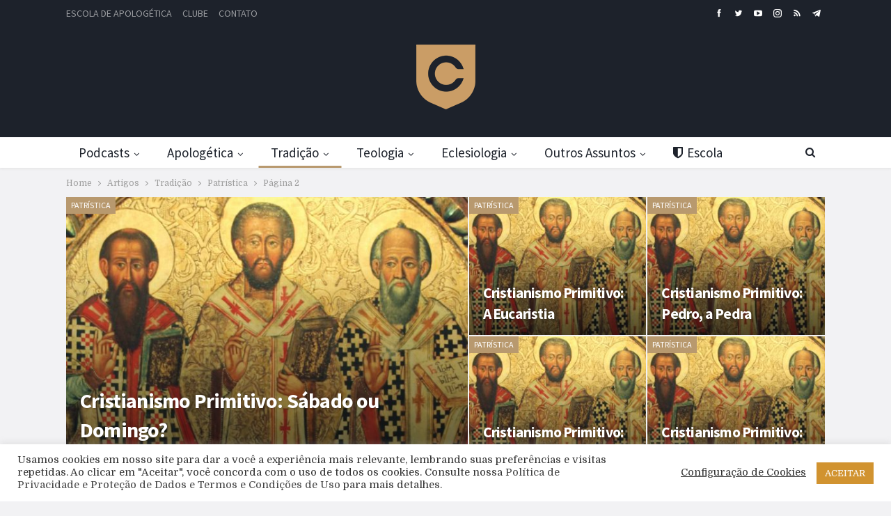

--- FILE ---
content_type: text/html; charset=UTF-8
request_url: https://cooperadoresdaverdade.com/artigos/tradicao/patristica/page/2/
body_size: 26957
content:
<!DOCTYPE html>
<!--[if IE 8]>
<html class="ie ie8" lang="pt-BR"> <![endif]-->
<!--[if IE 9]>
<html class="ie ie9" lang="pt-BR"> <![endif]-->
<!--[if gt IE 9]><!-->
<html lang="pt-BR"> <!--<![endif]-->
<head>
<meta charset="UTF-8">
<meta http-equiv="X-UA-Compatible" content="IE=edge">
<meta name="viewport" content="width=device-width, initial-scale=1.0">
<link rel="pingback" href="https://cooperadoresdaverdade.com/xmlrpc.php"/>
<meta name='robots' content='max-image-preview:large' />
<style>img:is([sizes="auto" i], [sizes^="auto," i]) { contain-intrinsic-size: 3000px 1500px }</style>
<!-- This site is optimized with the Yoast SEO Premium plugin v15.3 - https://yoast.com/wordpress/plugins/seo/ -->
<title>Patrística &mdash; Página 2 de 5 &mdash; Apostolado Cooperadores da Verdade. Acesse!</title>
<meta name="description" content="Patrística &mdash; Cooperadores da Verdade. Acesse o portal Cooperadores da Verdade para aprender sobre a sua fé Católica Apostólica Romana." />
<meta name="robots" content="noindex, follow" />
<meta property="og:locale" content="pt_BR" />
<meta property="og:type" content="article" />
<meta property="og:title" content="Patrística &mdash; Página 2 de 5 &mdash; Apostolado Cooperadores da Verdade. Acesse!" />
<meta property="og:description" content="Patrística &mdash; Cooperadores da Verdade. Acesse o portal Cooperadores da Verdade para aprender sobre a sua fé Católica Apostólica Romana." />
<meta property="og:url" content="https://cooperadoresdaverdade.com/artigos/tradicao/patristica/" />
<meta property="og:site_name" content="Cooperadores da Verdade" />
<meta name="twitter:card" content="summary_large_image" />
<meta name="twitter:site" content="@oscooperadores" />
<script type="application/ld+json" class="yoast-schema-graph">{"@context":"https://schema.org","@graph":[{"@type":"Organization","@id":"https://cooperadoresdaverdade.com/#organization","name":"Cooperadores da Verdade","url":"https://cooperadoresdaverdade.com/","sameAs":["http://fb.com/oscooperadores","http://instagram.com/oscooperadores","http://youtube.com/oscooperadores","https://twitter.com/oscooperadores"],"logo":{"@type":"ImageObject","@id":"https://cooperadoresdaverdade.com/#logo","inLanguage":"pt-BR","url":"https://cooperadoresdaverdade.com/wp-content/uploads/2019/09/CV-Logo_CV_Avatar_Grupo.png","width":946,"height":946,"caption":"Cooperadores da Verdade"},"image":{"@id":"https://cooperadoresdaverdade.com/#logo"}},{"@type":"WebSite","@id":"https://cooperadoresdaverdade.com/#website","url":"https://cooperadoresdaverdade.com/","name":"Cooperadores da Verdade","description":"Apolog\u00e9tica Cat\u00f3lica","publisher":{"@id":"https://cooperadoresdaverdade.com/#organization"},"potentialAction":[{"@type":"SearchAction","target":"https://cooperadoresdaverdade.com/?s={search_term_string}","query-input":"required name=search_term_string"}],"inLanguage":"pt-BR"},{"@type":"CollectionPage","@id":"https://cooperadoresdaverdade.com/artigos/tradicao/patristica/page/2/#webpage","url":"https://cooperadoresdaverdade.com/artigos/tradicao/patristica/page/2/","name":"Patr\u00edstica &mdash; P\u00e1gina 2 de 5 &mdash; Apostolado Cooperadores da Verdade. Acesse!","isPartOf":{"@id":"https://cooperadoresdaverdade.com/#website"},"description":"Patr\u00edstica &mdash; Cooperadores da Verdade. Acesse o portal Cooperadores da Verdade para aprender sobre a sua f\u00e9 Cat\u00f3lica Apost\u00f3lica Romana.","inLanguage":"pt-BR","potentialAction":[{"@type":"ReadAction","target":["https://cooperadoresdaverdade.com/artigos/tradicao/patristica/page/2/"]}]}]}</script>
<!-- / Yoast SEO Premium plugin. -->
<link rel='dns-prefetch' href='//fonts.googleapis.com' />
<link rel="alternate" type="application/rss+xml" title="Feed para Cooperadores da Verdade &raquo;" href="https://cooperadoresdaverdade.com/feed/" />
<link rel="alternate" type="application/rss+xml" title="Feed de comentários para Cooperadores da Verdade &raquo;" href="https://cooperadoresdaverdade.com/comments/feed/" />
<link rel="alternate" type="application/rss+xml" title="Feed de categoria para Cooperadores da Verdade &raquo; Patrística" href="https://cooperadoresdaverdade.com/artigos/tradicao/patristica/feed/" />
<!-- This site uses the Google Analytics by MonsterInsights plugin v9.2.4 - Using Analytics tracking - https://www.monsterinsights.com/ -->
<script src="//www.googletagmanager.com/gtag/js?id=G-D7K3JYHSNH"  data-cfasync="false" data-wpfc-render="false" type="text/javascript" async></script>
<script data-cfasync="false" data-wpfc-render="false" type="text/plain" data-cli-class="cli-blocker-script"  data-cli-script-type="analytics" data-cli-block="true"  data-cli-element-position="head">
var mi_version = '9.2.4';
var mi_track_user = true;
var mi_no_track_reason = '';
var MonsterInsightsDefaultLocations = {"page_location":"https:\/\/cooperadoresdaverdade.com\/artigos\/tradicao\/patristica\/page\/2\/"};
if ( typeof MonsterInsightsPrivacyGuardFilter === 'function' ) {
var MonsterInsightsLocations = (typeof MonsterInsightsExcludeQuery === 'object') ? MonsterInsightsPrivacyGuardFilter( MonsterInsightsExcludeQuery ) : MonsterInsightsPrivacyGuardFilter( MonsterInsightsDefaultLocations );
} else {
var MonsterInsightsLocations = (typeof MonsterInsightsExcludeQuery === 'object') ? MonsterInsightsExcludeQuery : MonsterInsightsDefaultLocations;
}
var disableStrs = [
'ga-disable-G-D7K3JYHSNH',
];
/* Function to detect opted out users */
function __gtagTrackerIsOptedOut() {
for (var index = 0; index < disableStrs.length; index++) {
if (document.cookie.indexOf(disableStrs[index] + '=true') > -1) {
return true;
}
}
return false;
}
/* Disable tracking if the opt-out cookie exists. */
if (__gtagTrackerIsOptedOut()) {
for (var index = 0; index < disableStrs.length; index++) {
window[disableStrs[index]] = true;
}
}
/* Opt-out function */
function __gtagTrackerOptout() {
for (var index = 0; index < disableStrs.length; index++) {
document.cookie = disableStrs[index] + '=true; expires=Thu, 31 Dec 2099 23:59:59 UTC; path=/';
window[disableStrs[index]] = true;
}
}
if ('undefined' === typeof gaOptout) {
function gaOptout() {
__gtagTrackerOptout();
}
}
window.dataLayer = window.dataLayer || [];
window.MonsterInsightsDualTracker = {
helpers: {},
trackers: {},
};
if (mi_track_user) {
function __gtagDataLayer() {
dataLayer.push(arguments);
}
function __gtagTracker(type, name, parameters) {
if (!parameters) {
parameters = {};
}
if (parameters.send_to) {
__gtagDataLayer.apply(null, arguments);
return;
}
if (type === 'event') {
parameters.send_to = monsterinsights_frontend.v4_id;
var hookName = name;
if (typeof parameters['event_category'] !== 'undefined') {
hookName = parameters['event_category'] + ':' + name;
}
if (typeof MonsterInsightsDualTracker.trackers[hookName] !== 'undefined') {
MonsterInsightsDualTracker.trackers[hookName](parameters);
} else {
__gtagDataLayer('event', name, parameters);
}
} else {
__gtagDataLayer.apply(null, arguments);
}
}
__gtagTracker('js', new Date());
__gtagTracker('set', {
'developer_id.dZGIzZG': true,
});
if ( MonsterInsightsLocations.page_location ) {
__gtagTracker('set', MonsterInsightsLocations);
}
__gtagTracker('config', 'G-D7K3JYHSNH', {"forceSSL":"true","link_attribution":"true"} );
window.gtag = __gtagTracker;										(function () {
/* https://developers.google.com/analytics/devguides/collection/analyticsjs/ */
/* ga and __gaTracker compatibility shim. */
var noopfn = function () {
return null;
};
var newtracker = function () {
return new Tracker();
};
var Tracker = function () {
return null;
};
var p = Tracker.prototype;
p.get = noopfn;
p.set = noopfn;
p.send = function () {
var args = Array.prototype.slice.call(arguments);
args.unshift('send');
__gaTracker.apply(null, args);
};
var __gaTracker = function () {
var len = arguments.length;
if (len === 0) {
return;
}
var f = arguments[len - 1];
if (typeof f !== 'object' || f === null || typeof f.hitCallback !== 'function') {
if ('send' === arguments[0]) {
var hitConverted, hitObject = false, action;
if ('event' === arguments[1]) {
if ('undefined' !== typeof arguments[3]) {
hitObject = {
'eventAction': arguments[3],
'eventCategory': arguments[2],
'eventLabel': arguments[4],
'value': arguments[5] ? arguments[5] : 1,
}
}
}
if ('pageview' === arguments[1]) {
if ('undefined' !== typeof arguments[2]) {
hitObject = {
'eventAction': 'page_view',
'page_path': arguments[2],
}
}
}
if (typeof arguments[2] === 'object') {
hitObject = arguments[2];
}
if (typeof arguments[5] === 'object') {
Object.assign(hitObject, arguments[5]);
}
if ('undefined' !== typeof arguments[1].hitType) {
hitObject = arguments[1];
if ('pageview' === hitObject.hitType) {
hitObject.eventAction = 'page_view';
}
}
if (hitObject) {
action = 'timing' === arguments[1].hitType ? 'timing_complete' : hitObject.eventAction;
hitConverted = mapArgs(hitObject);
__gtagTracker('event', action, hitConverted);
}
}
return;
}
function mapArgs(args) {
var arg, hit = {};
var gaMap = {
'eventCategory': 'event_category',
'eventAction': 'event_action',
'eventLabel': 'event_label',
'eventValue': 'event_value',
'nonInteraction': 'non_interaction',
'timingCategory': 'event_category',
'timingVar': 'name',
'timingValue': 'value',
'timingLabel': 'event_label',
'page': 'page_path',
'location': 'page_location',
'title': 'page_title',
'referrer' : 'page_referrer',
};
for (arg in args) {
if (!(!args.hasOwnProperty(arg) || !gaMap.hasOwnProperty(arg))) {
hit[gaMap[arg]] = args[arg];
} else {
hit[arg] = args[arg];
}
}
return hit;
}
try {
f.hitCallback();
} catch (ex) {
}
};
__gaTracker.create = newtracker;
__gaTracker.getByName = newtracker;
__gaTracker.getAll = function () {
return [];
};
__gaTracker.remove = noopfn;
__gaTracker.loaded = true;
window['__gaTracker'] = __gaTracker;
})();
} else {
console.log("");
(function () {
function __gtagTracker() {
return null;
}
window['__gtagTracker'] = __gtagTracker;
window['gtag'] = __gtagTracker;
})();
}
</script>
<!-- / Google Analytics by MonsterInsights -->
<!-- <link rel='stylesheet' id='wp-block-library-css' href='https://cooperadoresdaverdade.com/wp-includes/css/dist/block-library/style.min.css?ver=6.7.2' type='text/css' media='all' /> -->
<link rel="stylesheet" type="text/css" href="//cooperadoresdaverdade.com/wp-content/cache/wpfc-minified/kl4gb5pd/dy358.css" media="all"/>
<style id='classic-theme-styles-inline-css' type='text/css'>
/*! This file is auto-generated */
.wp-block-button__link{color:#fff;background-color:#32373c;border-radius:9999px;box-shadow:none;text-decoration:none;padding:calc(.667em + 2px) calc(1.333em + 2px);font-size:1.125em}.wp-block-file__button{background:#32373c;color:#fff;text-decoration:none}
</style>
<style id='global-styles-inline-css' type='text/css'>
:root{--wp--preset--aspect-ratio--square: 1;--wp--preset--aspect-ratio--4-3: 4/3;--wp--preset--aspect-ratio--3-4: 3/4;--wp--preset--aspect-ratio--3-2: 3/2;--wp--preset--aspect-ratio--2-3: 2/3;--wp--preset--aspect-ratio--16-9: 16/9;--wp--preset--aspect-ratio--9-16: 9/16;--wp--preset--color--black: #000000;--wp--preset--color--cyan-bluish-gray: #abb8c3;--wp--preset--color--white: #ffffff;--wp--preset--color--pale-pink: #f78da7;--wp--preset--color--vivid-red: #cf2e2e;--wp--preset--color--luminous-vivid-orange: #ff6900;--wp--preset--color--luminous-vivid-amber: #fcb900;--wp--preset--color--light-green-cyan: #7bdcb5;--wp--preset--color--vivid-green-cyan: #00d084;--wp--preset--color--pale-cyan-blue: #8ed1fc;--wp--preset--color--vivid-cyan-blue: #0693e3;--wp--preset--color--vivid-purple: #9b51e0;--wp--preset--gradient--vivid-cyan-blue-to-vivid-purple: linear-gradient(135deg,rgba(6,147,227,1) 0%,rgb(155,81,224) 100%);--wp--preset--gradient--light-green-cyan-to-vivid-green-cyan: linear-gradient(135deg,rgb(122,220,180) 0%,rgb(0,208,130) 100%);--wp--preset--gradient--luminous-vivid-amber-to-luminous-vivid-orange: linear-gradient(135deg,rgba(252,185,0,1) 0%,rgba(255,105,0,1) 100%);--wp--preset--gradient--luminous-vivid-orange-to-vivid-red: linear-gradient(135deg,rgba(255,105,0,1) 0%,rgb(207,46,46) 100%);--wp--preset--gradient--very-light-gray-to-cyan-bluish-gray: linear-gradient(135deg,rgb(238,238,238) 0%,rgb(169,184,195) 100%);--wp--preset--gradient--cool-to-warm-spectrum: linear-gradient(135deg,rgb(74,234,220) 0%,rgb(151,120,209) 20%,rgb(207,42,186) 40%,rgb(238,44,130) 60%,rgb(251,105,98) 80%,rgb(254,248,76) 100%);--wp--preset--gradient--blush-light-purple: linear-gradient(135deg,rgb(255,206,236) 0%,rgb(152,150,240) 100%);--wp--preset--gradient--blush-bordeaux: linear-gradient(135deg,rgb(254,205,165) 0%,rgb(254,45,45) 50%,rgb(107,0,62) 100%);--wp--preset--gradient--luminous-dusk: linear-gradient(135deg,rgb(255,203,112) 0%,rgb(199,81,192) 50%,rgb(65,88,208) 100%);--wp--preset--gradient--pale-ocean: linear-gradient(135deg,rgb(255,245,203) 0%,rgb(182,227,212) 50%,rgb(51,167,181) 100%);--wp--preset--gradient--electric-grass: linear-gradient(135deg,rgb(202,248,128) 0%,rgb(113,206,126) 100%);--wp--preset--gradient--midnight: linear-gradient(135deg,rgb(2,3,129) 0%,rgb(40,116,252) 100%);--wp--preset--font-size--small: 13px;--wp--preset--font-size--medium: 20px;--wp--preset--font-size--large: 36px;--wp--preset--font-size--x-large: 42px;--wp--preset--spacing--20: 0.44rem;--wp--preset--spacing--30: 0.67rem;--wp--preset--spacing--40: 1rem;--wp--preset--spacing--50: 1.5rem;--wp--preset--spacing--60: 2.25rem;--wp--preset--spacing--70: 3.38rem;--wp--preset--spacing--80: 5.06rem;--wp--preset--shadow--natural: 6px 6px 9px rgba(0, 0, 0, 0.2);--wp--preset--shadow--deep: 12px 12px 50px rgba(0, 0, 0, 0.4);--wp--preset--shadow--sharp: 6px 6px 0px rgba(0, 0, 0, 0.2);--wp--preset--shadow--outlined: 6px 6px 0px -3px rgba(255, 255, 255, 1), 6px 6px rgba(0, 0, 0, 1);--wp--preset--shadow--crisp: 6px 6px 0px rgba(0, 0, 0, 1);}:where(.is-layout-flex){gap: 0.5em;}:where(.is-layout-grid){gap: 0.5em;}body .is-layout-flex{display: flex;}.is-layout-flex{flex-wrap: wrap;align-items: center;}.is-layout-flex > :is(*, div){margin: 0;}body .is-layout-grid{display: grid;}.is-layout-grid > :is(*, div){margin: 0;}:where(.wp-block-columns.is-layout-flex){gap: 2em;}:where(.wp-block-columns.is-layout-grid){gap: 2em;}:where(.wp-block-post-template.is-layout-flex){gap: 1.25em;}:where(.wp-block-post-template.is-layout-grid){gap: 1.25em;}.has-black-color{color: var(--wp--preset--color--black) !important;}.has-cyan-bluish-gray-color{color: var(--wp--preset--color--cyan-bluish-gray) !important;}.has-white-color{color: var(--wp--preset--color--white) !important;}.has-pale-pink-color{color: var(--wp--preset--color--pale-pink) !important;}.has-vivid-red-color{color: var(--wp--preset--color--vivid-red) !important;}.has-luminous-vivid-orange-color{color: var(--wp--preset--color--luminous-vivid-orange) !important;}.has-luminous-vivid-amber-color{color: var(--wp--preset--color--luminous-vivid-amber) !important;}.has-light-green-cyan-color{color: var(--wp--preset--color--light-green-cyan) !important;}.has-vivid-green-cyan-color{color: var(--wp--preset--color--vivid-green-cyan) !important;}.has-pale-cyan-blue-color{color: var(--wp--preset--color--pale-cyan-blue) !important;}.has-vivid-cyan-blue-color{color: var(--wp--preset--color--vivid-cyan-blue) !important;}.has-vivid-purple-color{color: var(--wp--preset--color--vivid-purple) !important;}.has-black-background-color{background-color: var(--wp--preset--color--black) !important;}.has-cyan-bluish-gray-background-color{background-color: var(--wp--preset--color--cyan-bluish-gray) !important;}.has-white-background-color{background-color: var(--wp--preset--color--white) !important;}.has-pale-pink-background-color{background-color: var(--wp--preset--color--pale-pink) !important;}.has-vivid-red-background-color{background-color: var(--wp--preset--color--vivid-red) !important;}.has-luminous-vivid-orange-background-color{background-color: var(--wp--preset--color--luminous-vivid-orange) !important;}.has-luminous-vivid-amber-background-color{background-color: var(--wp--preset--color--luminous-vivid-amber) !important;}.has-light-green-cyan-background-color{background-color: var(--wp--preset--color--light-green-cyan) !important;}.has-vivid-green-cyan-background-color{background-color: var(--wp--preset--color--vivid-green-cyan) !important;}.has-pale-cyan-blue-background-color{background-color: var(--wp--preset--color--pale-cyan-blue) !important;}.has-vivid-cyan-blue-background-color{background-color: var(--wp--preset--color--vivid-cyan-blue) !important;}.has-vivid-purple-background-color{background-color: var(--wp--preset--color--vivid-purple) !important;}.has-black-border-color{border-color: var(--wp--preset--color--black) !important;}.has-cyan-bluish-gray-border-color{border-color: var(--wp--preset--color--cyan-bluish-gray) !important;}.has-white-border-color{border-color: var(--wp--preset--color--white) !important;}.has-pale-pink-border-color{border-color: var(--wp--preset--color--pale-pink) !important;}.has-vivid-red-border-color{border-color: var(--wp--preset--color--vivid-red) !important;}.has-luminous-vivid-orange-border-color{border-color: var(--wp--preset--color--luminous-vivid-orange) !important;}.has-luminous-vivid-amber-border-color{border-color: var(--wp--preset--color--luminous-vivid-amber) !important;}.has-light-green-cyan-border-color{border-color: var(--wp--preset--color--light-green-cyan) !important;}.has-vivid-green-cyan-border-color{border-color: var(--wp--preset--color--vivid-green-cyan) !important;}.has-pale-cyan-blue-border-color{border-color: var(--wp--preset--color--pale-cyan-blue) !important;}.has-vivid-cyan-blue-border-color{border-color: var(--wp--preset--color--vivid-cyan-blue) !important;}.has-vivid-purple-border-color{border-color: var(--wp--preset--color--vivid-purple) !important;}.has-vivid-cyan-blue-to-vivid-purple-gradient-background{background: var(--wp--preset--gradient--vivid-cyan-blue-to-vivid-purple) !important;}.has-light-green-cyan-to-vivid-green-cyan-gradient-background{background: var(--wp--preset--gradient--light-green-cyan-to-vivid-green-cyan) !important;}.has-luminous-vivid-amber-to-luminous-vivid-orange-gradient-background{background: var(--wp--preset--gradient--luminous-vivid-amber-to-luminous-vivid-orange) !important;}.has-luminous-vivid-orange-to-vivid-red-gradient-background{background: var(--wp--preset--gradient--luminous-vivid-orange-to-vivid-red) !important;}.has-very-light-gray-to-cyan-bluish-gray-gradient-background{background: var(--wp--preset--gradient--very-light-gray-to-cyan-bluish-gray) !important;}.has-cool-to-warm-spectrum-gradient-background{background: var(--wp--preset--gradient--cool-to-warm-spectrum) !important;}.has-blush-light-purple-gradient-background{background: var(--wp--preset--gradient--blush-light-purple) !important;}.has-blush-bordeaux-gradient-background{background: var(--wp--preset--gradient--blush-bordeaux) !important;}.has-luminous-dusk-gradient-background{background: var(--wp--preset--gradient--luminous-dusk) !important;}.has-pale-ocean-gradient-background{background: var(--wp--preset--gradient--pale-ocean) !important;}.has-electric-grass-gradient-background{background: var(--wp--preset--gradient--electric-grass) !important;}.has-midnight-gradient-background{background: var(--wp--preset--gradient--midnight) !important;}.has-small-font-size{font-size: var(--wp--preset--font-size--small) !important;}.has-medium-font-size{font-size: var(--wp--preset--font-size--medium) !important;}.has-large-font-size{font-size: var(--wp--preset--font-size--large) !important;}.has-x-large-font-size{font-size: var(--wp--preset--font-size--x-large) !important;}
:where(.wp-block-post-template.is-layout-flex){gap: 1.25em;}:where(.wp-block-post-template.is-layout-grid){gap: 1.25em;}
:where(.wp-block-columns.is-layout-flex){gap: 2em;}:where(.wp-block-columns.is-layout-grid){gap: 2em;}
:root :where(.wp-block-pullquote){font-size: 1.5em;line-height: 1.6;}
</style>
<!-- <link rel='stylesheet' id='contact-form-7-css' href='https://cooperadoresdaverdade.com/wp-content/plugins/contact-form-7/includes/css/styles.css?ver=6.0.2' type='text/css' media='all' /> -->
<!-- <link rel='stylesheet' id='cookie-law-info-css' href='https://cooperadoresdaverdade.com/wp-content/plugins/cookie-law-info/legacy/public/css/cookie-law-info-public.css?ver=3.2.8' type='text/css' media='all' /> -->
<!-- <link rel='stylesheet' id='cookie-law-info-gdpr-css' href='https://cooperadoresdaverdade.com/wp-content/plugins/cookie-law-info/legacy/public/css/cookie-law-info-gdpr.css?ver=3.2.8' type='text/css' media='all' /> -->
<link rel="stylesheet" type="text/css" href="//cooperadoresdaverdade.com/wp-content/cache/wpfc-minified/8k5rycsl/dy358.css" media="all"/>
<link rel='stylesheet' id='better-framework-main-fonts-css' href='https://fonts.googleapis.com/css?family=Domine:400%7CSource+Sans+Pro:400,700,600%7CMontserrat:700&#038;display=swap' type='text/css' media='all' />
<script src='//cooperadoresdaverdade.com/wp-content/cache/wpfc-minified/kc8mxhsp/dy358.js' type="text/javascript"></script>
<!-- <script type="text/plain" data-cli-class="cli-blocker-script"  data-cli-script-type="analytics" data-cli-block="true"  data-cli-element-position="head" src="https://cooperadoresdaverdade.com/wp-content/plugins/google-analytics-for-wordpress/assets/js/frontend-gtag.min.js?ver=9.2.4" id="monsterinsights-frontend-script-js" async="async" data-wp-strategy="async"></script> -->
<script data-cfasync="false" data-wpfc-render="false" type="text/javascript" id='monsterinsights-frontend-script-js-extra'>/* <![CDATA[ */
var monsterinsights_frontend = {"js_events_tracking":"true","download_extensions":"doc,pdf,ppt,zip,xls,docx,pptx,xlsx","inbound_paths":"[{\"path\":\"\\\/go\\\/\",\"label\":\"affiliate\"},{\"path\":\"\\\/recommend\\\/\",\"label\":\"affiliate\"}]","home_url":"https:\/\/cooperadoresdaverdade.com","hash_tracking":"false","v4_id":"G-D7K3JYHSNH"};/* ]]> */
</script>
<script src='//cooperadoresdaverdade.com/wp-content/cache/wpfc-minified/6ztqewwh/dy358.js' type="text/javascript"></script>
<!-- <script type="text/javascript" src="https://cooperadoresdaverdade.com/wp-includes/js/jquery/jquery.min.js?ver=3.7.1" id="jquery-core-js"></script> -->
<!-- <script type="text/javascript" src="https://cooperadoresdaverdade.com/wp-includes/js/jquery/jquery-migrate.min.js?ver=3.4.1" id="jquery-migrate-js"></script> -->
<script type="text/javascript" id="cookie-law-info-js-extra">
/* <![CDATA[ */
var Cli_Data = {"nn_cookie_ids":[],"cookielist":[],"non_necessary_cookies":[],"ccpaEnabled":"","ccpaRegionBased":"","ccpaBarEnabled":"","strictlyEnabled":["necessary","obligatoire"],"ccpaType":"gdpr","js_blocking":"1","custom_integration":"","triggerDomRefresh":"","secure_cookies":""};
var cli_cookiebar_settings = {"animate_speed_hide":"500","animate_speed_show":"500","background":"#FFF","border":"#b1a6a6c2","border_on":"","button_1_button_colour":"#d19330","button_1_button_hover":"#a77626","button_1_link_colour":"#fff","button_1_as_button":"1","button_1_new_win":"","button_2_button_colour":"#333","button_2_button_hover":"#292929","button_2_link_colour":"#444","button_2_as_button":"","button_2_hidebar":"","button_3_button_colour":"#d19330","button_3_button_hover":"#a77626","button_3_link_colour":"#fff","button_3_as_button":"1","button_3_new_win":"","button_4_button_colour":"#000","button_4_button_hover":"#000000","button_4_link_colour":"#333333","button_4_as_button":"","button_7_button_colour":"#d19330","button_7_button_hover":"#a77626","button_7_link_colour":"#fff","button_7_as_button":"1","button_7_new_win":"","font_family":"inherit","header_fix":"","notify_animate_hide":"1","notify_animate_show":"","notify_div_id":"#cookie-law-info-bar","notify_position_horizontal":"right","notify_position_vertical":"bottom","scroll_close":"1","scroll_close_reload":"","accept_close_reload":"","reject_close_reload":"","showagain_tab":"","showagain_background":"#fff","showagain_border":"#000","showagain_div_id":"#cookie-law-info-again","showagain_x_position":"100px","text":"#333333","show_once_yn":"","show_once":"10000","logging_on":"","as_popup":"","popup_overlay":"1","bar_heading_text":"","cookie_bar_as":"banner","popup_showagain_position":"bottom-right","widget_position":"left"};
var log_object = {"ajax_url":"https:\/\/cooperadoresdaverdade.com\/wp-admin\/admin-ajax.php"};
/* ]]> */
</script>
<script src='//cooperadoresdaverdade.com/wp-content/cache/wpfc-minified/9amayi7l/dy358.js' type="text/javascript"></script>
<!-- <script type="text/javascript" src="https://cooperadoresdaverdade.com/wp-content/plugins/cookie-law-info/legacy/public/js/cookie-law-info-public.js?ver=3.2.8" id="cookie-law-info-js"></script> -->
<!--[if lt IE 9]>
<script type="text/javascript" src="https://cooperadoresdaverdade.com/wp-content/themes/publisher/includes/libs/better-framework/assets/js/html5shiv.min.js?ver=3.15.0" id="bf-html5shiv-js"></script>
<![endif]-->
<!--[if lt IE 9]>
<script type="text/javascript" src="https://cooperadoresdaverdade.com/wp-content/themes/publisher/includes/libs/better-framework/assets/js/respond.min.js?ver=3.15.0" id="bf-respond-js"></script>
<![endif]-->
<link rel="https://api.w.org/" href="https://cooperadoresdaverdade.com/wp-json/" /><link rel="alternate" title="JSON" type="application/json" href="https://cooperadoresdaverdade.com/wp-json/wp/v2/categories/6207" /><link rel="EditURI" type="application/rsd+xml" title="RSD" href="https://cooperadoresdaverdade.com/xmlrpc.php?rsd" />
<meta name="generator" content="WordPress 6.7.2" />
<link rel="amphtml" href="https://cooperadoresdaverdade.com/amp/artigos/tradicao/patristica/page/2/"/>
<script data-ad-client="ca-pub-2414366298664825" async src="https://pagead2.googlesyndication.com/pagead/js/adsbygoogle.js"></script><!-- Facebook Pixel Code -->
<script>
!function(f,b,e,v,n,t,s)
{if(f.fbq)return;n=f.fbq=function(){n.callMethod?
n.callMethod.apply(n,arguments):n.queue.push(arguments)};
if(!f._fbq)f._fbq=n;n.push=n;n.loaded=!0;n.version='2.0';
n.queue=[];t=b.createElement(e);t.async=!0;
t.src=v;s=b.getElementsByTagName(e)[0];
s.parentNode.insertBefore(t,s)}(window, document,'script',
'https://connect.facebook.net/en_US/fbevents.js');
fbq('init', '2339830332897542');
fbq('track', 'PageView');
</script>
<noscript><img height="1" width="1" style="display:none"
src="https://www.facebook.com/tr?id=2339830332897542&ev=PageView&noscript=1"
/></noscript>
<!-- End Facebook Pixel Code -->			<link rel="shortcut icon" href="https://cooperadoresdaverdade.com/wp-content/uploads/2020/12/FAVICO.ico">			<link rel="apple-touch-icon" href="https://cooperadoresdaverdade.com/wp-content/uploads/2020/12/FAVICO.ico">			<link rel="apple-touch-icon" sizes="114x114" href="https://cooperadoresdaverdade.com/wp-content/uploads/2020/12/FAVICO.ico">			<link rel="apple-touch-icon" sizes="72x72" href="https://cooperadoresdaverdade.com/wp-content/uploads/2020/12/FAVICO.ico">			<link rel="apple-touch-icon" sizes="144x144" href="https://cooperadoresdaverdade.com/wp-content/uploads/2020/12/FAVICO.ico"><meta name="generator" content="Powered by WPBakery Page Builder - drag and drop page builder for WordPress."/>
<!--[if lte IE 9]><link rel="stylesheet" type="text/css" href="https://cooperadoresdaverdade.com/wp-content/plugins/js_composer/assets/css/vc_lte_ie9.min.css" media="screen"><![endif]--><script type="application/ld+json">{
"@context": "http://schema.org/",
"@type": "Organization",
"@id": "#organization",
"logo": {
"@type": "ImageObject",
"url": "https://cooperadoresdaverdade.com/wp-content/uploads/2020/12/Escudo-85px.png"
},
"url": "https://cooperadoresdaverdade.com/",
"name": "Cooperadores da Verdade",
"description": "Apolog\u00e9tica Cat\u00f3lica"
}</script>
<script type="application/ld+json">{
"@context": "http://schema.org/",
"@type": "WebSite",
"name": "Cooperadores da Verdade",
"alternateName": "Apolog\u00e9tica Cat\u00f3lica",
"url": "https://cooperadoresdaverdade.com/"
}</script>
<!-- <link rel='stylesheet' id='better-playlist' href='https://cooperadoresdaverdade.com/wp-content/plugins/better-playlist/css/better-playlist.min.css' type='text/css' media='all' /> -->
<!-- <link rel='stylesheet' id='bs-icons' href='https://cooperadoresdaverdade.com/wp-content/themes/publisher/includes/libs/better-framework/assets/css/bs-icons.css' type='text/css' media='all' /> -->
<!-- <link rel='stylesheet' id='better-social-counter' href='https://cooperadoresdaverdade.com/wp-content/plugins/better-social-counter/css/style.min.css' type='text/css' media='all' /> -->
<!-- <link rel='stylesheet' id='better-weather' href='https://cooperadoresdaverdade.com/wp-content/plugins/better-weather/css/bw-style.min.css' type='text/css' media='all' /> -->
<!-- <link rel='stylesheet' id='bf-slick' href='https://cooperadoresdaverdade.com/wp-content/themes/publisher/includes/libs/better-framework/assets/css/slick.min.css' type='text/css' media='all' /> -->
<link rel="stylesheet" type="text/css" href="//cooperadoresdaverdade.com/wp-content/cache/wpfc-minified/eftpq6f9/dy358.css" media="all"/>
<link rel='stylesheet' id='br-numbers' href='https://fonts.googleapis.com/css?family=Oswald&text=0123456789./\%' type='text/css' media='all' />
<!-- <link rel='stylesheet' id='better-reviews' href='https://cooperadoresdaverdade.com/wp-content/plugins/better-reviews/css/better-reviews.min.css' type='text/css' media='all' /> -->
<!-- <link rel='stylesheet' id='blockquote-pack-pro' href='https://cooperadoresdaverdade.com/wp-content/plugins/blockquote-pack-pro/css/blockquote-pack.min.css' type='text/css' media='all' /> -->
<!-- <link rel='stylesheet' id='financial-pack-pro' href='https://cooperadoresdaverdade.com/wp-content/plugins/financial-pack-pro/css/financial-pack.min.css' type='text/css' media='all' /> -->
<!-- <link rel='stylesheet' id='newsletter-pack' href='https://cooperadoresdaverdade.com/wp-content/plugins/newsletter-pack-pro/css/newsletter-pack.min.css' type='text/css' media='all' /> -->
<!-- <link rel='stylesheet' id='smart-lists-pack-pro' href='https://cooperadoresdaverdade.com/wp-content/plugins/smart-lists-pack-pro/css/smart-lists-pack.min.css' type='text/css' media='all' /> -->
<!-- <link rel='stylesheet' id='wp-embedder-pack-pro' href='https://cooperadoresdaverdade.com/wp-content/plugins/wp-embedder-pack/assets/css/wpep.min.css' type='text/css' media='all' /> -->
<!-- <link rel='stylesheet' id='pretty-photo' href='https://cooperadoresdaverdade.com/wp-content/themes/publisher/includes/libs/better-framework/assets/css/pretty-photo.min.css' type='text/css' media='all' /> -->
<!-- <link rel='stylesheet' id='theme-libs' href='https://cooperadoresdaverdade.com/wp-content/themes/publisher/css/theme-libs.min.css' type='text/css' media='all' /> -->
<!-- <link rel='stylesheet' id='fontawesome' href='https://cooperadoresdaverdade.com/wp-content/themes/publisher/includes/libs/better-framework/assets/css/font-awesome.min.css' type='text/css' media='all' /> -->
<!-- <link rel='stylesheet' id='publisher' href='https://cooperadoresdaverdade.com/wp-content/themes/publisher/style-7.11.0.min.css' type='text/css' media='all' /> -->
<!-- <link rel='stylesheet' id='publisher-theme-the-online-post' href='https://cooperadoresdaverdade.com/wp-content/themes/publisher/includes/styles/the-online-post/style.min.css' type='text/css' media='all' /> -->
<!-- <link rel='stylesheet' id='7.11.0-1752525986' href='https://cooperadoresdaverdade.com/wp-content/bs-booster-cache/2182715b6242a95bd5181e1ee5fd6d78.css' type='text/css' media='all' /> -->
<link rel="stylesheet" type="text/css" href="//cooperadoresdaverdade.com/wp-content/cache/wpfc-minified/34j5qta/9r16l.css" media="all"/>
<link rel="icon" href="https://cooperadoresdaverdade.com/wp-content/uploads/2022/04/cropped-Escudo-Favico-2-32x32.png" sizes="32x32" />
<link rel="icon" href="https://cooperadoresdaverdade.com/wp-content/uploads/2022/04/cropped-Escudo-Favico-2-192x192.png" sizes="192x192" />
<link rel="apple-touch-icon" href="https://cooperadoresdaverdade.com/wp-content/uploads/2022/04/cropped-Escudo-Favico-2-180x180.png" />
<meta name="msapplication-TileImage" content="https://cooperadoresdaverdade.com/wp-content/uploads/2022/04/cropped-Escudo-Favico-2-270x270.png" />
<!-- BetterFramework Head Inline CSS -->
<style>
.archive-title, .bs-listing, .bs-shortcode, .bs-vc-block, .bs-vc-content .better-studio-shortcode, .widget,
.listing-item-classic-1 > .item-inner, .listing-item-classic-2 > .item-inner, .listing-item-tall > .item-inner, .listing-item.listing-item-blog > .item-inner, .listing-item.listing-item-grid > .item-inner,
.pagination.bs-numbered-pagination .page-numbers, .bs-vc-sidebar-column .bs-listing-listing-grid-1, .bs-vc-sidebar-column .bs-listing-listing-thumbnail-2, .author-profile, .comment-respond, .comments-wrap, .listing-item-user.type-2.style-1 .bs-user-item, .listing-item-user.type-2.style-2 .bs-user-item, .post-related, .post-template-1 .single-container > .post, .post-template-10 .single-container > .post, .post-template-11 .single-container > .post, .post-template-12 .single-container > .post, .post-template-13 .single-container > .post, .post-template-2 .single-container > .post, .post-template-3 .single-container > .post, .post-template-4 .single-container > .post, .post-template-5 .single-container > .post, .post-template-6 .single-container > .post, .post-template-7 .single-container > .post, .post-template-8 .single-container > .post, .post-template-9 .single-container > .post, .single-container > .post-author, .single-page-simple-content{
box-shadow: 0 0px 0px rgba(204,204,204,.3)!important;
border: none!important;
}
</style>
<!-- /BetterFramework Head Inline CSS-->
<noscript><style type="text/css"> .wpb_animate_when_almost_visible { opacity: 1; }</style></noscript>	</head>
<body data-rsssl=1 class="archive paged category category-patristica category-6207 paged-2 category-paged-2 bs-theme bs-publisher bs-publisher-the-online-post active-light-box ltr close-rh page-layout-2-col page-layout-2-col-right full-width active-sticky-sidebar main-menu-sticky-smart main-menu-full-width active-ajax-search single-prim-cat-6207 single-cat-6207  wpb-js-composer js-comp-ver-5.7 vc_responsive bs-ll-a" dir="ltr">
<div class="main-wrap content-main-wrap">
<header id="header" class="site-header header-style-1 full-width" itemscope="itemscope" itemtype="https://schema.org/WPHeader">
<section class="topbar topbar-style-1 hidden-xs hidden-xs">
<div class="content-wrap">
<div class="container">
<div class="topbar-inner clearfix">
<div class="section-links">
<div  class="  better-studio-shortcode bsc-clearfix better-social-counter style-button not-colored in-4-col">
<ul class="social-list bsc-clearfix"><li class="social-item facebook"><a href = "https://www.facebook.com/oscooperadores" target = "_blank" > <i class="item-icon bsfi-facebook" ></i><span class="item-title" >  </span> </a> </li> <li class="social-item twitter"><a href = "https://twitter.com/oscooperadores" target = "_blank" > <i class="item-icon bsfi-twitter" ></i><span class="item-title" >  </span> </a> </li> <li class="social-item youtube"><a href = "https://youtube.com/channel/UCO22Yp2JVDgzLocjuWmh76w " target = "_blank" > <i class="item-icon bsfi-youtube" ></i><span class="item-title" >  </span> </a> </li> <li class="social-item instagram"><a href = "https://instagram.com/oscooperadores" target = "_blank" > <i class="item-icon bsfi-instagram" ></i><span class="item-title" >  </span> </a> </li> <li class="social-item rss"><a href = "https://cooperadoresdaverdade.com/feed/rss/" target = "_blank" > <i class="item-icon bsfi-rss" ></i><span class="item-title" >  </span> </a> </li> <li class="social-item telegram"><a href = "https://t.me/oscooperadores" target = "_blank" > <i class="item-icon bsfi-telegram" ></i><span class="item-title" >  </span> </a> </li> 			</ul>
</div>
</div>
<div class="section-menu">
<div id="menu-top" class="menu top-menu-wrapper" role="navigation" itemscope="itemscope" itemtype="https://schema.org/SiteNavigationElement">
<nav class="top-menu-container">
<ul id="top-navigation" class="top-menu menu clearfix bsm-pure">
<li id="menu-item-11700" class="menu-item menu-item-type-custom menu-item-object-custom better-anim-fade menu-item-11700"><a href="https://escoladeapologetica.com.br">Escola de Apologética</a></li>
<li id="menu-item-11736" class="menu-item menu-item-type-post_type menu-item-object-page better-anim-fade menu-item-11736"><a href="https://cooperadoresdaverdade.com/clube/">Clube</a></li>
<li id="menu-item-163" class="menu-item menu-item-type-post_type menu-item-object-page better-anim-fade menu-item-163"><a href="https://cooperadoresdaverdade.com/contato/">Contato</a></li>
</ul>
</nav>
</div>
</div>
</div>
</div>
</div>
</section>
<div class="header-inner">
<div class="content-wrap">
<div class="container">
<div id="site-branding" class="site-branding">
<p  id="site-title" class="logo h1 img-logo">
<a href="https://cooperadoresdaverdade.com/" itemprop="url" rel="home">
<img id="site-logo" src="https://cooperadoresdaverdade.com/wp-content/uploads/2020/12/Escudo-85px.png"
alt="Cooperadores da Verdade"  data-bsrjs="https://cooperadoresdaverdade.com/wp-content/uploads/2022/04/image.png"  />
<span class="site-title">Cooperadores da Verdade - Apologética Católica</span>
</a>
</p>
</div><!-- .site-branding -->
</div>
</div>
</div>
<div id="menu-main" class="menu main-menu-wrapper show-search-item menu-actions-btn-width-1" role="navigation" itemscope="itemscope" itemtype="https://schema.org/SiteNavigationElement">
<div class="main-menu-inner">
<div class="content-wrap">
<div class="container">
<nav class="main-menu-container">
<ul id="main-navigation" class="main-menu menu bsm-pure clearfix">
<li id="menu-item-954" class="menu-item menu-item-type-taxonomy menu-item-object-category menu-item-has-children menu-term-65 better-anim-fade menu-item-has-children menu-item-has-mega menu-item-mega-tabbed-grid-posts menu-item-954"><a href="https://cooperadoresdaverdade.com/podcasts/">Podcasts</a>
<!-- Mega Menu Start -->
<div class="mega-menu tabbed-grid-posts">
<div class="content-wrap clearfix">
<ul class="tabs-section">
<li class="active">
<a href=""
data-target="#mtab-679623802-"
data-toggle="tab" aria-expanded="true"
class="term-">
<i class="fa fa-angle-right"></i> Todos					</a>
</li>
<li>
<a href="https://cooperadoresdaverdade.com/podcasts/temporada-1/"
data-target="#mtab-679623802-194"
data-deferred-init="621102589"
data-toggle="tab" data-deferred-event="mouseenter"
class="term-194">
<i class="fa fa-angle-right"></i> Temporada 1						</a>
</li>
<li>
<a href="https://cooperadoresdaverdade.com/podcasts/temporada-2/"
data-target="#mtab-679623802-195"
data-deferred-init="1492634430"
data-toggle="tab" data-deferred-event="mouseenter"
class="term-195">
<i class="fa fa-angle-right"></i> Temporada 2						</a>
</li>
<li>
<a href="https://cooperadoresdaverdade.com/podcasts/temporada-3/"
data-target="#mtab-679623802-196"
data-deferred-init="467986450"
data-toggle="tab" data-deferred-event="mouseenter"
class="term-196">
<i class="fa fa-angle-right"></i> Temporada 3						</a>
</li>
<li>
<a href="https://cooperadoresdaverdade.com/podcasts/temporada-4/"
data-target="#mtab-679623802-197"
data-deferred-init="1132784280"
data-toggle="tab" data-deferred-event="mouseenter"
class="term-197">
<i class="fa fa-angle-right"></i> Temporada 4						</a>
</li>
<li>
<a href="https://cooperadoresdaverdade.com/podcasts/temporada-5/"
data-target="#mtab-679623802-4342"
data-deferred-init="213659749"
data-toggle="tab" data-deferred-event="mouseenter"
class="term-4342">
<i class="fa fa-angle-right"></i> Temporada 5						</a>
</li>
<li>
<a href="https://cooperadoresdaverdade.com/podcasts/temporada-6/"
data-target="#mtab-679623802-9947"
data-deferred-init="428008503"
data-toggle="tab" data-deferred-event="mouseenter"
class="term-9947">
<i class="fa fa-angle-right"></i> Temporada 6						</a>
</li>
<li>
<a href="https://cooperadoresdaverdade.com/podcasts/coloquios-cristaos/"
data-target="#mtab-679623802-9960"
data-deferred-init="1639680731"
data-toggle="tab" data-deferred-event="mouseenter"
class="term-9960">
<i class="fa fa-angle-right"></i> Colóquios Cristãos						</a>
</li>
</ul>
<div class="tab-content">
<div class="tab-pane bs-tab-anim bs-tab-animated active"
id="mtab-679623802-">
<div class="bs-pagination-wrapper main-term-none next_prev ">
<div class="listing listing-grid listing-grid-1 clearfix columns-3">
<div class="post-11560 type-post format-audio has-post-thumbnail  simple-grid  listing-item listing-item-grid listing-item-grid-1 main-term-9947">
<div class="item-inner">
<div class="featured clearfix">
<div class="term-badges floated"><span class="term-badge term-9947"><a href="https://cooperadoresdaverdade.com/podcasts/temporada-6/">Temporada 6</a></span></div>				<a  alt="A História de Maria" title="E25T06 &#8211; Especial de Natal: A História de Maria" data-src="https://cooperadoresdaverdade.com/wp-content/uploads/2021/12/A-Historia-de-Maria-357x210.jpg" data-bs-srcset="{&quot;baseurl&quot;:&quot;https:\/\/cooperadoresdaverdade.com\/wp-content\/uploads\/2021\/12\/&quot;,&quot;sizes&quot;:{&quot;210&quot;:&quot;A-Historia-de-Maria-210x136.jpg&quot;,&quot;279&quot;:&quot;A-Historia-de-Maria-279x220.jpg&quot;,&quot;357&quot;:&quot;A-Historia-de-Maria-357x210.jpg&quot;,&quot;750&quot;:&quot;A-Historia-de-Maria-750x430.jpg&quot;,&quot;1920&quot;:&quot;A-Historia-de-Maria.jpg&quot;}}"						class="img-holder" href="https://cooperadoresdaverdade.com/e25t06-especial-de-natal-a-historia-de-maria/"></a>
<span class="format-icon format-audio"><i class="fa fa-music"></i></span>			</div>
<p class="title">		<a href="https://cooperadoresdaverdade.com/e25t06-especial-de-natal-a-historia-de-maria/" class="post-title post-url">
E25T06 &#8211; Especial de Natal: A História de Maria		</a>
</p>	</div>
</div >
<div class="post-11546 type-post format-audio has-post-thumbnail  simple-grid  listing-item listing-item-grid listing-item-grid-1 main-term-9947">
<div class="item-inner">
<div class="featured clearfix">
<div class="term-badges floated"><span class="term-badge term-9947"><a href="https://cooperadoresdaverdade.com/podcasts/temporada-6/">Temporada 6</a></span></div>				<a  alt="Fé Razão e Verdade" title="E24T06 &#8211; Fé, Razão e Verdade" data-src="https://cooperadoresdaverdade.com/wp-content/uploads/2021/12/Fe-Razao-e-Verdade-357x210.jpg" data-bs-srcset="{&quot;baseurl&quot;:&quot;https:\/\/cooperadoresdaverdade.com\/wp-content\/uploads\/2021\/12\/&quot;,&quot;sizes&quot;:{&quot;210&quot;:&quot;Fe-Razao-e-Verdade-210x136.jpg&quot;,&quot;279&quot;:&quot;Fe-Razao-e-Verdade-279x220.jpg&quot;,&quot;357&quot;:&quot;Fe-Razao-e-Verdade-357x210.jpg&quot;,&quot;750&quot;:&quot;Fe-Razao-e-Verdade-750x430.jpg&quot;,&quot;1920&quot;:&quot;Fe-Razao-e-Verdade.jpg&quot;}}"						class="img-holder" href="https://cooperadoresdaverdade.com/e24t06-fe-razao-e-verdade/"></a>
<span class="format-icon format-audio"><i class="fa fa-music"></i></span>			</div>
<p class="title">		<a href="https://cooperadoresdaverdade.com/e24t06-fe-razao-e-verdade/" class="post-title post-url">
E24T06 &#8211; Fé, Razão e Verdade		</a>
</p>	</div>
</div >
<div class="post-11539 type-post format-audio has-post-thumbnail  simple-grid  listing-item listing-item-grid listing-item-grid-1 main-term-9947">
<div class="item-inner">
<div class="featured clearfix">
<div class="term-badges floated"><span class="term-badge term-9947"><a href="https://cooperadoresdaverdade.com/podcasts/temporada-6/">Temporada 6</a></span></div>				<a  alt="O Cativeiro de Avignon" title="E23T06 &#8211; O Cativeiro de Avignon e o Cisma do Ocidente (com Raphael Tonon)" data-src="https://cooperadoresdaverdade.com/wp-content/uploads/2021/11/O-Cativeiro-de-Avignon-357x210.jpg" data-bs-srcset="{&quot;baseurl&quot;:&quot;https:\/\/cooperadoresdaverdade.com\/wp-content\/uploads\/2021\/11\/&quot;,&quot;sizes&quot;:{&quot;210&quot;:&quot;O-Cativeiro-de-Avignon-210x136.jpg&quot;,&quot;279&quot;:&quot;O-Cativeiro-de-Avignon-279x220.jpg&quot;,&quot;357&quot;:&quot;O-Cativeiro-de-Avignon-357x210.jpg&quot;,&quot;750&quot;:&quot;O-Cativeiro-de-Avignon-750x430.jpg&quot;,&quot;1920&quot;:&quot;O-Cativeiro-de-Avignon.jpg&quot;}}"						class="img-holder" href="https://cooperadoresdaverdade.com/e23t06-o-cativeiro-de-avignon-e-o-cisma-do-ocidente-com-raphael-tonon/"></a>
<span class="format-icon format-audio"><i class="fa fa-music"></i></span>			</div>
<p class="title">		<a href="https://cooperadoresdaverdade.com/e23t06-o-cativeiro-de-avignon-e-o-cisma-do-ocidente-com-raphael-tonon/" class="post-title post-url">
E23T06 &#8211; O Cativeiro de Avignon e o Cisma do Ocidente (com Raphael Tonon)		</a>
</p>	</div>
</div >
</div>
</div><div class="bs-pagination bs-ajax-pagination next_prev main-term-none clearfix">
<script>var bs_ajax_paginate_1179396654 = '{"query":{"paginate":"next_prev","show_label":1,"order_by":"date","count":3,"category":null,"_layout":{"state":"1|1|0","page":"2-col-right"}},"type":"wp_query","view":"Publisher::bs_pagin_ajax_tabbed_mega_grid_posts","current_page":1,"ajax_url":"\/wp-admin\/admin-ajax.php","remove_duplicates":"0","paginate":"next_prev","_layout":{"state":"1|1|0","page":"2-col-right"},"_bs_pagin_token":"89fd7b9"}';</script>				<a class="btn-bs-pagination prev disabled" rel="prev" data-id="1179396654"
title="Anterior">
<i class="fa fa-angle-left"
aria-hidden="true"></i> Anterior				</a>
<a  rel="next" class="btn-bs-pagination next"
data-id="1179396654" title="Próximo">
Próximo <i
class="fa fa-angle-right" aria-hidden="true"></i>
</a>
</div>				</div>
<div class="tab-pane bs-tab-anim bs-deferred-container"
id="mtab-679623802-194">
<div class="bs-pagination-wrapper main-term-194 next_prev ">
<div class="bs-deferred-load-wrapper" id="bsd_621102589">
<script>var bs_deferred_loading_bsd_621102589 = '{"query":{"paginate":"next_prev","show_label":1,"order_by":"date","count":3,"category":194,"_layout":{"state":"1|1|0","page":"2-col-right"}},"type":"wp_query","view":"Publisher::bs_pagin_ajax_tabbed_mega_grid_posts","current_page":1,"ajax_url":"\/wp-admin\/admin-ajax.php","remove_duplicates":"0","paginate":"next_prev","_layout":{"state":"1|1|0","page":"2-col-right"},"_bs_pagin_token":"cbcf8c4"}';</script>
</div>
</div>					</div>
<div class="tab-pane bs-tab-anim bs-deferred-container"
id="mtab-679623802-195">
<div class="bs-pagination-wrapper main-term-195 next_prev ">
<div class="bs-deferred-load-wrapper" id="bsd_1492634430">
<script>var bs_deferred_loading_bsd_1492634430 = '{"query":{"paginate":"next_prev","show_label":1,"order_by":"date","count":3,"category":195,"_layout":{"state":"1|1|0","page":"2-col-right"}},"type":"wp_query","view":"Publisher::bs_pagin_ajax_tabbed_mega_grid_posts","current_page":1,"ajax_url":"\/wp-admin\/admin-ajax.php","remove_duplicates":"0","paginate":"next_prev","_layout":{"state":"1|1|0","page":"2-col-right"},"_bs_pagin_token":"e2c418c"}';</script>
</div>
</div>					</div>
<div class="tab-pane bs-tab-anim bs-deferred-container"
id="mtab-679623802-196">
<div class="bs-pagination-wrapper main-term-196 next_prev ">
<div class="bs-deferred-load-wrapper" id="bsd_467986450">
<script>var bs_deferred_loading_bsd_467986450 = '{"query":{"paginate":"next_prev","show_label":1,"order_by":"date","count":3,"category":196,"_layout":{"state":"1|1|0","page":"2-col-right"}},"type":"wp_query","view":"Publisher::bs_pagin_ajax_tabbed_mega_grid_posts","current_page":1,"ajax_url":"\/wp-admin\/admin-ajax.php","remove_duplicates":"0","paginate":"next_prev","_layout":{"state":"1|1|0","page":"2-col-right"},"_bs_pagin_token":"950843b"}';</script>
</div>
</div>					</div>
<div class="tab-pane bs-tab-anim bs-deferred-container"
id="mtab-679623802-197">
<div class="bs-pagination-wrapper main-term-197 next_prev ">
<div class="bs-deferred-load-wrapper" id="bsd_1132784280">
<script>var bs_deferred_loading_bsd_1132784280 = '{"query":{"paginate":"next_prev","show_label":1,"order_by":"date","count":3,"category":197,"_layout":{"state":"1|1|0","page":"2-col-right"}},"type":"wp_query","view":"Publisher::bs_pagin_ajax_tabbed_mega_grid_posts","current_page":1,"ajax_url":"\/wp-admin\/admin-ajax.php","remove_duplicates":"0","paginate":"next_prev","_layout":{"state":"1|1|0","page":"2-col-right"},"_bs_pagin_token":"ef4feaf"}';</script>
</div>
</div>					</div>
<div class="tab-pane bs-tab-anim bs-deferred-container"
id="mtab-679623802-4342">
<div class="bs-pagination-wrapper main-term-4342 next_prev ">
<div class="bs-deferred-load-wrapper" id="bsd_213659749">
<script>var bs_deferred_loading_bsd_213659749 = '{"query":{"paginate":"next_prev","show_label":1,"order_by":"date","count":3,"category":4342,"_layout":{"state":"1|1|0","page":"2-col-right"}},"type":"wp_query","view":"Publisher::bs_pagin_ajax_tabbed_mega_grid_posts","current_page":1,"ajax_url":"\/wp-admin\/admin-ajax.php","remove_duplicates":"0","paginate":"next_prev","_layout":{"state":"1|1|0","page":"2-col-right"},"_bs_pagin_token":"7accda7"}';</script>
</div>
</div>					</div>
<div class="tab-pane bs-tab-anim bs-deferred-container"
id="mtab-679623802-9947">
<div class="bs-pagination-wrapper main-term-9947 next_prev ">
<div class="bs-deferred-load-wrapper" id="bsd_428008503">
<script>var bs_deferred_loading_bsd_428008503 = '{"query":{"paginate":"next_prev","show_label":1,"order_by":"date","count":3,"category":9947,"_layout":{"state":"1|1|0","page":"2-col-right"}},"type":"wp_query","view":"Publisher::bs_pagin_ajax_tabbed_mega_grid_posts","current_page":1,"ajax_url":"\/wp-admin\/admin-ajax.php","remove_duplicates":"0","paginate":"next_prev","_layout":{"state":"1|1|0","page":"2-col-right"},"_bs_pagin_token":"eda9a38"}';</script>
</div>
</div>					</div>
<div class="tab-pane bs-tab-anim bs-deferred-container"
id="mtab-679623802-9960">
<div class="bs-pagination-wrapper main-term-9960 next_prev ">
<div class="bs-deferred-load-wrapper" id="bsd_1639680731">
<script>var bs_deferred_loading_bsd_1639680731 = '{"query":{"paginate":"next_prev","show_label":1,"order_by":"date","count":3,"category":9960,"_layout":{"state":"1|1|0","page":"2-col-right"}},"type":"wp_query","view":"Publisher::bs_pagin_ajax_tabbed_mega_grid_posts","current_page":1,"ajax_url":"\/wp-admin\/admin-ajax.php","remove_duplicates":"0","paginate":"next_prev","_layout":{"state":"1|1|0","page":"2-col-right"},"_bs_pagin_token":"c12083e"}';</script>
</div>
</div>					</div>
</div>
</div>
</div>
<!-- Mega Menu End -->
</li>
<li id="menu-item-10835" class="menu-item menu-item-type-custom menu-item-object-custom menu-item-has-children better-anim-fade menu-item-10835"><a href="#">Apologética</a>
<ul class="sub-menu">
<li id="menu-item-8675" class="menu-item menu-item-type-taxonomy menu-item-object-category menu-item-has-children menu-term-6197 better-anim-fade menu-item-8675"><a href="https://cooperadoresdaverdade.com/artigos/doutrinas-nao-cristas/">Doutrinas Não-Cristãs</a>
<ul class="sub-menu">
<li id="menu-item-8676" class="menu-item menu-item-type-taxonomy menu-item-object-category menu-term-6211 better-anim-fade menu-item-8676"><a href="https://cooperadoresdaverdade.com/artigos/doutrinas-nao-cristas/ateismo/">Ateísmo</a></li>
<li id="menu-item-8677" class="menu-item menu-item-type-taxonomy menu-item-object-category menu-term-6212 better-anim-fade menu-item-8677"><a href="https://cooperadoresdaverdade.com/artigos/doutrinas-nao-cristas/espiritismo/">Espiritismo</a></li>
<li id="menu-item-8678" class="menu-item menu-item-type-taxonomy menu-item-object-category menu-term-6213 better-anim-fade menu-item-8678"><a href="https://cooperadoresdaverdade.com/artigos/doutrinas-nao-cristas/islamismo/">Islamismo</a></li>
<li id="menu-item-8679" class="menu-item menu-item-type-taxonomy menu-item-object-category menu-term-6214 better-anim-fade menu-item-8679"><a href="https://cooperadoresdaverdade.com/artigos/doutrinas-nao-cristas/maconaria/">Maçonaria</a></li>
</ul>
</li>
<li id="menu-item-8685" class="menu-item menu-item-type-taxonomy menu-item-object-category menu-item-has-children menu-term-6198 better-anim-fade menu-item-8685"><a href="https://cooperadoresdaverdade.com/artigos/protestanismo/">Protestanismo</a>
<ul class="sub-menu">
<li id="menu-item-8686" class="menu-item menu-item-type-taxonomy menu-item-object-category menu-term-6219 better-anim-fade menu-item-8686"><a href="https://cooperadoresdaverdade.com/artigos/protestanismo/adventismo/">Adventismo</a></li>
<li id="menu-item-8687" class="menu-item menu-item-type-taxonomy menu-item-object-category menu-term-6216 better-anim-fade menu-item-8687"><a href="https://cooperadoresdaverdade.com/artigos/protestanismo/calvinismo/">Calvinismo</a></li>
<li id="menu-item-8688" class="menu-item menu-item-type-taxonomy menu-item-object-category menu-term-6215 better-anim-fade menu-item-8688"><a href="https://cooperadoresdaverdade.com/artigos/protestanismo/luteranismo/">Luteranismo</a></li>
</ul>
</li>
<li id="menu-item-10811" class="menu-item menu-item-type-taxonomy menu-item-object-category menu-term-6196 better-anim-fade menu-item-10811"><a href="https://cooperadoresdaverdade.com/artigos/fe-e-ciencia/">Fé e Ciência</a></li>
</ul>
</li>
<li id="menu-item-10812" class="menu-item menu-item-type-taxonomy menu-item-object-category current-category-ancestor current-menu-ancestor current-menu-parent current-category-parent menu-item-has-children menu-term-6195 better-anim-fade menu-item-has-children menu-item-has-mega menu-item-mega-tabbed-grid-posts menu-item-10812"><a href="https://cooperadoresdaverdade.com/artigos/tradicao/">Tradição</a>
<!-- Mega Menu Start -->
<div class="mega-menu tabbed-grid-posts">
<div class="content-wrap clearfix">
<ul class="tabs-section">
<li class="active">
<a href="https://cooperadoresdaverdade.com/artigos/tradicao/"
data-target="#mtab-647045216-6195"
data-toggle="tab" aria-expanded="true"
class="term-6195">
<i class="fa fa-angle-right"></i> Todos					</a>
</li>
<li>
<a href="https://cooperadoresdaverdade.com/artigos/tradicao/patristica/"
data-target="#mtab-647045216-6207"
data-deferred-init="1495975099"
data-toggle="tab" data-deferred-event="mouseenter"
class="term-6207">
<i class="fa fa-angle-right"></i> Patrística						</a>
</li>
<li>
<a href="https://cooperadoresdaverdade.com/artigos/tradicao/concilios-da-igreja/"
data-target="#mtab-647045216-6209"
data-deferred-init="1194451876"
data-toggle="tab" data-deferred-event="mouseenter"
class="term-6209">
<i class="fa fa-angle-right"></i> Concílios da Igreja						</a>
</li>
<li>
<a href="https://cooperadoresdaverdade.com/artigos/tradicao/documentos-eclesiasticos/"
data-target="#mtab-647045216-6031"
data-deferred-init="1718525205"
data-toggle="tab" data-deferred-event="mouseenter"
class="term-6031">
<i class="fa fa-angle-right"></i> Documentos Eclesiásticos						</a>
</li>
</ul>
<div class="tab-content">
<div class="tab-pane bs-tab-anim bs-tab-animated active"
id="mtab-647045216-6195">
<div class="bs-pagination-wrapper main-term-6195 next_prev ">
<div class="listing listing-grid listing-grid-1 clearfix columns-3">
<div class="post-11985 type-post format-standard has-post-thumbnail  simple-grid  listing-item listing-item-grid listing-item-grid-1 main-term-6207">
<div class="item-inner">
<div class="featured clearfix">
<div class="term-badges floated"><span class="term-badge term-6207"><a href="https://cooperadoresdaverdade.com/artigos/tradicao/patristica/">Patrística</a></span></div>				<a  alt="Cristianismo Primitivo" title="Cristianismo Primitivo: Sábado ou Domingo?" data-src="https://cooperadoresdaverdade.com/wp-content/uploads/2020/05/O-que-é-Patrística-357x210.jpg" data-bs-srcset="{&quot;baseurl&quot;:&quot;https:\/\/cooperadoresdaverdade.com\/wp-content\/uploads\/2020\/05\/&quot;,&quot;sizes&quot;:{&quot;210&quot;:&quot;O-que-\u00e9-Patr\u00edstica-210x136.jpg&quot;,&quot;279&quot;:&quot;O-que-\u00e9-Patr\u00edstica-279x220.jpg&quot;,&quot;357&quot;:&quot;O-que-\u00e9-Patr\u00edstica-357x210.jpg&quot;,&quot;750&quot;:&quot;O-que-\u00e9-Patr\u00edstica-750x430.jpg&quot;,&quot;1920&quot;:&quot;O-que-\u00e9-Patr\u00edstica.jpg&quot;}}"						class="img-holder" href="https://cooperadoresdaverdade.com/cristianismo-primitivo-sabado-ou-domingo/"></a>
</div>
<p class="title">		<a href="https://cooperadoresdaverdade.com/cristianismo-primitivo-sabado-ou-domingo/" class="post-title post-url">
Cristianismo Primitivo: Sábado ou Domingo?		</a>
</p>	</div>
</div >
<div class="post-11986 type-post format-standard has-post-thumbnail  simple-grid  listing-item listing-item-grid listing-item-grid-1 main-term-6207">
<div class="item-inner">
<div class="featured clearfix">
<div class="term-badges floated"><span class="term-badge term-6207"><a href="https://cooperadoresdaverdade.com/artigos/tradicao/patristica/">Patrística</a></span></div>				<a  alt="Cristianismo Primitivo" title="Cristianismo Primitivo: A Eucaristia" data-src="https://cooperadoresdaverdade.com/wp-content/uploads/2020/05/O-que-é-Patrística-357x210.jpg" data-bs-srcset="{&quot;baseurl&quot;:&quot;https:\/\/cooperadoresdaverdade.com\/wp-content\/uploads\/2020\/05\/&quot;,&quot;sizes&quot;:{&quot;210&quot;:&quot;O-que-\u00e9-Patr\u00edstica-210x136.jpg&quot;,&quot;279&quot;:&quot;O-que-\u00e9-Patr\u00edstica-279x220.jpg&quot;,&quot;357&quot;:&quot;O-que-\u00e9-Patr\u00edstica-357x210.jpg&quot;,&quot;750&quot;:&quot;O-que-\u00e9-Patr\u00edstica-750x430.jpg&quot;,&quot;1920&quot;:&quot;O-que-\u00e9-Patr\u00edstica.jpg&quot;}}"						class="img-holder" href="https://cooperadoresdaverdade.com/cristianismo-primitivo-a-eucaristia/"></a>
</div>
<p class="title">		<a href="https://cooperadoresdaverdade.com/cristianismo-primitivo-a-eucaristia/" class="post-title post-url">
Cristianismo Primitivo: A Eucaristia		</a>
</p>	</div>
</div >
<div class="post-11987 type-post format-standard has-post-thumbnail  simple-grid  listing-item listing-item-grid listing-item-grid-1 main-term-6207">
<div class="item-inner">
<div class="featured clearfix">
<div class="term-badges floated"><span class="term-badge term-6207"><a href="https://cooperadoresdaverdade.com/artigos/tradicao/patristica/">Patrística</a></span></div>				<a  alt="Cristianismo Primitivo" title="Cristianismo Primitivo: Pedro, a Pedra" data-src="https://cooperadoresdaverdade.com/wp-content/uploads/2020/05/O-que-é-Patrística-357x210.jpg" data-bs-srcset="{&quot;baseurl&quot;:&quot;https:\/\/cooperadoresdaverdade.com\/wp-content\/uploads\/2020\/05\/&quot;,&quot;sizes&quot;:{&quot;210&quot;:&quot;O-que-\u00e9-Patr\u00edstica-210x136.jpg&quot;,&quot;279&quot;:&quot;O-que-\u00e9-Patr\u00edstica-279x220.jpg&quot;,&quot;357&quot;:&quot;O-que-\u00e9-Patr\u00edstica-357x210.jpg&quot;,&quot;750&quot;:&quot;O-que-\u00e9-Patr\u00edstica-750x430.jpg&quot;,&quot;1920&quot;:&quot;O-que-\u00e9-Patr\u00edstica.jpg&quot;}}"						class="img-holder" href="https://cooperadoresdaverdade.com/cristianismo-primitivo-pedro-a-pedra/"></a>
</div>
<p class="title">		<a href="https://cooperadoresdaverdade.com/cristianismo-primitivo-pedro-a-pedra/" class="post-title post-url">
Cristianismo Primitivo: Pedro, a Pedra		</a>
</p>	</div>
</div >
</div>
</div><div class="bs-pagination bs-ajax-pagination next_prev main-term-6195 clearfix">
<script>var bs_ajax_paginate_1326053047 = '{"query":{"paginate":"next_prev","show_label":1,"order_by":"date","count":3,"category":"6195","_layout":{"state":"1|1|0","page":"2-col-right"}},"type":"wp_query","view":"Publisher::bs_pagin_ajax_tabbed_mega_grid_posts","current_page":1,"ajax_url":"\/wp-admin\/admin-ajax.php","remove_duplicates":"0","paginate":"next_prev","_layout":{"state":"1|1|0","page":"2-col-right"},"_bs_pagin_token":"666162d"}';</script>				<a class="btn-bs-pagination prev disabled" rel="prev" data-id="1326053047"
title="Anterior">
<i class="fa fa-angle-left"
aria-hidden="true"></i> Anterior				</a>
<a  rel="next" class="btn-bs-pagination next"
data-id="1326053047" title="Próximo">
Próximo <i
class="fa fa-angle-right" aria-hidden="true"></i>
</a>
</div>				</div>
<div class="tab-pane bs-tab-anim bs-deferred-container"
id="mtab-647045216-6207">
<div class="bs-pagination-wrapper main-term-6207 next_prev ">
<div class="bs-deferred-load-wrapper" id="bsd_1495975099">
<script>var bs_deferred_loading_bsd_1495975099 = '{"query":{"paginate":"next_prev","show_label":1,"order_by":"date","count":3,"category":6207,"_layout":{"state":"1|1|0","page":"2-col-right"}},"type":"wp_query","view":"Publisher::bs_pagin_ajax_tabbed_mega_grid_posts","current_page":1,"ajax_url":"\/wp-admin\/admin-ajax.php","remove_duplicates":"0","paginate":"next_prev","_layout":{"state":"1|1|0","page":"2-col-right"},"_bs_pagin_token":"1db9450"}';</script>
</div>
</div>					</div>
<div class="tab-pane bs-tab-anim bs-deferred-container"
id="mtab-647045216-6209">
<div class="bs-pagination-wrapper main-term-6209 next_prev ">
<div class="bs-deferred-load-wrapper" id="bsd_1194451876">
<script>var bs_deferred_loading_bsd_1194451876 = '{"query":{"paginate":"next_prev","show_label":1,"order_by":"date","count":3,"category":6209,"_layout":{"state":"1|1|0","page":"2-col-right"}},"type":"wp_query","view":"Publisher::bs_pagin_ajax_tabbed_mega_grid_posts","current_page":1,"ajax_url":"\/wp-admin\/admin-ajax.php","remove_duplicates":"0","paginate":"next_prev","_layout":{"state":"1|1|0","page":"2-col-right"},"_bs_pagin_token":"172c1aa"}';</script>
</div>
</div>					</div>
<div class="tab-pane bs-tab-anim bs-deferred-container"
id="mtab-647045216-6031">
<div class="bs-pagination-wrapper main-term-6031 next_prev ">
<div class="bs-deferred-load-wrapper" id="bsd_1718525205">
<script>var bs_deferred_loading_bsd_1718525205 = '{"query":{"paginate":"next_prev","show_label":1,"order_by":"date","count":3,"category":6031,"_layout":{"state":"1|1|0","page":"2-col-right"}},"type":"wp_query","view":"Publisher::bs_pagin_ajax_tabbed_mega_grid_posts","current_page":1,"ajax_url":"\/wp-admin\/admin-ajax.php","remove_duplicates":"0","paginate":"next_prev","_layout":{"state":"1|1|0","page":"2-col-right"},"_bs_pagin_token":"c2248ed"}';</script>
</div>
</div>					</div>
</div>
</div>
</div>
<!-- Mega Menu End -->
</li>
<li id="menu-item-10836" class="menu-item menu-item-type-custom menu-item-object-custom menu-item-has-children better-anim-fade menu-item-10836"><a href="#">Teologia</a>
<ul class="sub-menu">
<li id="menu-item-10819" class="menu-item menu-item-type-taxonomy menu-item-object-category menu-term-9948 better-anim-fade menu-item-10819"><a href="https://cooperadoresdaverdade.com/artigos/antropologia/">Antropologia</a></li>
<li id="menu-item-10820" class="menu-item menu-item-type-taxonomy menu-item-object-category menu-term-6191 better-anim-fade menu-item-10820"><a href="https://cooperadoresdaverdade.com/artigos/deus-e-cristo/">Deus e Cristo</a></li>
<li id="menu-item-10821" class="menu-item menu-item-type-taxonomy menu-item-object-category menu-term-6220 better-anim-fade menu-item-10821"><a href="https://cooperadoresdaverdade.com/artigos/espirito-santo/">Espírito Santo</a></li>
<li id="menu-item-10822" class="menu-item menu-item-type-taxonomy menu-item-object-category menu-term-6194 better-anim-fade menu-item-10822"><a href="https://cooperadoresdaverdade.com/artigos/escatologia/">Escatologia</a></li>
<li id="menu-item-10823" class="menu-item menu-item-type-taxonomy menu-item-object-category menu-term-6193 better-anim-fade menu-item-10823"><a href="https://cooperadoresdaverdade.com/artigos/maria-santissima/">Maria Santíssima</a></li>
<li id="menu-item-6521" class="menu-item menu-item-type-taxonomy menu-item-object-category menu-item-has-children menu-term-4241 better-anim-fade menu-item-6521"><a href="https://cooperadoresdaverdade.com/artigos/moral/">Moral</a>
<ul class="sub-menu">
<li id="menu-item-8737" class="menu-item menu-item-type-taxonomy menu-item-object-category menu-term-6299 better-anim-fade menu-item-8737"><a href="https://cooperadoresdaverdade.com/artigos/moral/doutrina-social-da-igreja/">Doutrina Social da Igreja</a></li>
<li id="menu-item-8702" class="menu-item menu-item-type-taxonomy menu-item-object-category menu-term-6210 better-anim-fade menu-item-8702"><a href="https://cooperadoresdaverdade.com/artigos/moral/pro-vida-e-familia/">Pró Vida e Família</a></li>
</ul>
</li>
<li id="menu-item-10825" class="menu-item menu-item-type-taxonomy menu-item-object-category menu-term-4210 better-anim-fade menu-item-10825"><a href="https://cooperadoresdaverdade.com/artigos/sagrada-escritura/">Sagrada Escritura</a></li>
<li id="menu-item-8694" class="menu-item menu-item-type-taxonomy menu-item-object-category menu-item-has-children menu-term-6188 better-anim-fade menu-item-8694"><a href="https://cooperadoresdaverdade.com/artigos/sacramentos/">Sacramentos</a>
<ul class="sub-menu">
<li id="menu-item-8695" class="menu-item menu-item-type-taxonomy menu-item-object-category menu-term-6200 better-anim-fade menu-item-8695"><a href="https://cooperadoresdaverdade.com/artigos/sacramentos/batismo/">Batismo</a></li>
<li id="menu-item-8696" class="menu-item menu-item-type-taxonomy menu-item-object-category menu-term-6201 better-anim-fade menu-item-8696"><a href="https://cooperadoresdaverdade.com/artigos/sacramentos/confirmacao/">Confirmação</a></li>
<li id="menu-item-8697" class="menu-item menu-item-type-taxonomy menu-item-object-category menu-term-6202 better-anim-fade menu-item-8697"><a href="https://cooperadoresdaverdade.com/artigos/sacramentos/eucaristia/">Eucaristia</a></li>
<li id="menu-item-8698" class="menu-item menu-item-type-taxonomy menu-item-object-category menu-term-6205 better-anim-fade menu-item-8698"><a href="https://cooperadoresdaverdade.com/artigos/sacramentos/matrimonio/">Matrimônio</a></li>
<li id="menu-item-8699" class="menu-item menu-item-type-taxonomy menu-item-object-category menu-term-6204 better-anim-fade menu-item-8699"><a href="https://cooperadoresdaverdade.com/artigos/sacramentos/ordem/">Ordem</a></li>
<li id="menu-item-8700" class="menu-item menu-item-type-taxonomy menu-item-object-category menu-term-6203 better-anim-fade menu-item-8700"><a href="https://cooperadoresdaverdade.com/artigos/sacramentos/penitencia/">Penitência</a></li>
<li id="menu-item-8701" class="menu-item menu-item-type-taxonomy menu-item-object-category menu-term-6206 better-anim-fade menu-item-8701"><a href="https://cooperadoresdaverdade.com/artigos/sacramentos/uncao-dos-enfermos/">Unção dos Enfermos</a></li>
</ul>
</li>
</ul>
</li>
<li id="menu-item-10826" class="menu-item menu-item-type-custom menu-item-object-custom menu-item-has-children better-anim-fade menu-item-10826"><a href="#">Eclesiologia</a>
<ul class="sub-menu">
<li id="menu-item-10827" class="menu-item menu-item-type-taxonomy menu-item-object-category menu-term-112 better-anim-fade menu-item-10827"><a href="https://cooperadoresdaverdade.com/artigos/historia-da-igreja/">História da Igreja</a></li>
<li id="menu-item-10829" class="menu-item menu-item-type-taxonomy menu-item-object-category menu-term-6192 better-anim-fade menu-item-10829"><a href="https://cooperadoresdaverdade.com/artigos/igreja-e-papado/">Igreja e Papado</a></li>
<li id="menu-item-10828" class="menu-item menu-item-type-taxonomy menu-item-object-category menu-term-3862 better-anim-fade menu-item-10828"><a href="https://cooperadoresdaverdade.com/artigos/liturgia/">Liturgia</a></li>
</ul>
</li>
<li id="menu-item-10830" class="menu-item menu-item-type-custom menu-item-object-custom menu-item-has-children better-anim-fade menu-item-10830"><a href="#">Outros Assuntos</a>
<ul class="sub-menu">
<li id="menu-item-8705" class="menu-item menu-item-type-taxonomy menu-item-object-category menu-term-25 better-anim-fade menu-item-8705"><a href="https://cooperadoresdaverdade.com/espiritualidade/">Espiritualidade</a></li>
<li id="menu-item-10833" class="menu-item menu-item-type-taxonomy menu-item-object-category menu-term-26 better-anim-fade menu-item-10833"><a href="https://cooperadoresdaverdade.com/artigos/filosofia/">Filosofia</a></li>
<li id="menu-item-10831" class="menu-item menu-item-type-taxonomy menu-item-object-category menu-term-6199 better-anim-fade menu-item-10831"><a href="https://cooperadoresdaverdade.com/artigos/outros-assuntos/">Outros Assuntos</a></li>
</ul>
</li>
<li id="menu-item-11192" class="menu-have-icon menu-icon-type-fontawesome menu-item menu-item-type-custom menu-item-object-custom better-anim-fade menu-item-11192"><a target="_blank" href="https://escoladeapologetica.com.br"><i class="bf-icon  fa fa-shield"></i>Escola</a></li>
</ul><!-- #main-navigation -->
<div class="menu-action-buttons width-1">
<div class="search-container close">
<span class="search-handler"><i class="fa fa-search"></i></span>
<div class="search-box clearfix">
<form role="search" method="get" class="search-form clearfix" action="https://cooperadoresdaverdade.com">
<input type="search" class="search-field"
placeholder="Pesquisa..."
value="" name="s"
title="Procurar por:"
autocomplete="off">
<input type="submit" class="search-submit" value="Pesquisa">
</form><!-- .search-form -->
</div>
</div>
</div>
</nav><!-- .main-menu-container -->
</div>
</div>
</div>
</div><!-- .menu -->	</header><script type="text/javascript"> function get_style () { return "none"; } function end_ () { document.getElementById("GRvvTU").style.display = get_style(); } </script>
<div id="GRvvTU"><a href="http://citadelofporn.com" title="free porn">citadelofporn.com</a><br>
<a href="https://www.bestporn4you.com" target="_blank">bestporn4you.com</a> innocent schoolgirl gets rammed.<br>
<a href="https://sexshmex.com/">www.sexshmex.com</a> sweet chick gets her mouth stuffed with a giant male rod.</div>
<div><script type="text/javascript"> end_(); </script></div><!-- .header -->
<div class="rh-header clearfix dark deferred-block-exclude">
<div class="rh-container clearfix">
<div class="menu-container close">
<span class="menu-handler"><span class="lines"></span></span>
</div><!-- .menu-container -->
<div class="logo-container rh-img-logo">
<a href="https://cooperadoresdaverdade.com/" itemprop="url" rel="home">
<img src="https://cooperadoresdaverdade.com/wp-content/uploads/2020/12/Escudo_2@4x.png"
alt="Cooperadores da Verdade"  data-bsrjs="https://cooperadoresdaverdade.com/wp-content/uploads/2020/12/Escudo_2@4x.png"  />				</a>
</div><!-- .logo-container -->
</div><!-- .rh-container -->
</div><!-- .rh-header -->
<nav role="navigation" aria-label="Breadcrumbs" class="bf-breadcrumb clearfix bc-top-style bc-before-slider-style-3"><div class="content-wrap"><div class="container bf-breadcrumb-container"><ul class="bf-breadcrumb-items" itemscope itemtype="http://schema.org/BreadcrumbList"><meta name="numberOfItems" content="5" /><meta name="itemListOrder" content="Ascending" /><li itemprop="itemListElement" itemscope itemtype="http://schema.org/ListItem" class="bf-breadcrumb-item bf-breadcrumb-begin"><a itemprop="item" href="https://cooperadoresdaverdade.com" rel="home"><span itemprop="name">Home</span></a><meta itemprop="position" content="1" /></li><li itemprop="itemListElement" itemscope itemtype="http://schema.org/ListItem" class="bf-breadcrumb-item"><a itemprop="item" href="https://cooperadoresdaverdade.com/artigos/" ><span itemprop="name">Artigos</span></a><meta itemprop="position" content="2" /></li><li itemprop="itemListElement" itemscope itemtype="http://schema.org/ListItem" class="bf-breadcrumb-item"><a itemprop="item" href="https://cooperadoresdaverdade.com/artigos/tradicao/" ><span itemprop="name">Tradição</span></a><meta itemprop="position" content="3" /></li><li itemprop="itemListElement" itemscope itemtype="http://schema.org/ListItem" class="bf-breadcrumb-item"><span itemprop="name">Patrística</span><meta itemprop="item" content="https://cooperadoresdaverdade.com/artigos/tradicao/patristica/"/><meta itemprop="position" content="4" /></li><li itemprop="itemListElement" itemscope itemtype="http://schema.org/ListItem" class="bf-breadcrumb-item bf-breadcrumb-end"><span itemprop="name">Página 2</span><meta itemprop="position" content="5" /></li></ul></div></div></nav><div class="content-wrap">
<div class="slider-container clearfix slider-type-custom-blocks slider-bc-before slider-style-3-container slider-overlay-simple-gr">
<div class="content-wrap">
<div class="container">
<div class="row">
<div class="col-sm-12">
<div class="listing listing-modern-grid listing-modern-grid-2 clearfix slider-overlay-simple-gr">
<div class="mg-col mg-col-1">
<article class="post-11985 type-post format-standard has-post-thumbnail  listing-item-1 listing-item listing-mg-item listing-mg-2-item listing-mg-type-1 main-term-6207">
<div class="item-content">
<a  alt="Cristianismo Primitivo" title="Cristianismo Primitivo: Sábado ou Domingo?" data-src="https://cooperadoresdaverdade.com/wp-content/uploads/2020/05/O-que-é-Patrística-750x430.jpg" data-bs-srcset="{&quot;baseurl&quot;:&quot;https:\/\/cooperadoresdaverdade.com\/wp-content\/uploads\/2020\/05\/&quot;,&quot;sizes&quot;:{&quot;210&quot;:&quot;O-que-\u00e9-Patr\u00edstica-210x136.jpg&quot;,&quot;279&quot;:&quot;O-que-\u00e9-Patr\u00edstica-279x220.jpg&quot;,&quot;357&quot;:&quot;O-que-\u00e9-Patr\u00edstica-357x210.jpg&quot;,&quot;750&quot;:&quot;O-que-\u00e9-Patr\u00edstica-750x430.jpg&quot;,&quot;1920&quot;:&quot;O-que-\u00e9-Patr\u00edstica.jpg&quot;}}"				class="img-cont" href="https://cooperadoresdaverdade.com/cristianismo-primitivo-sabado-ou-domingo/"></a>
<div class="term-badges floated"><span class="term-badge term-6207"><a href="https://cooperadoresdaverdade.com/artigos/tradicao/patristica/">Patrística</a></span></div>		<div class="content-container">
<h2 class="title">			<a href="https://cooperadoresdaverdade.com/cristianismo-primitivo-sabado-ou-domingo/" class="post-url post-title">
Cristianismo Primitivo: Sábado ou Domingo?			</a>
</h2>		<div class="post-meta">
<a href="https://cooperadoresdaverdade.com/author/cooperador/"
title="Artigos de autor"
class="post-author-a">
<i class="post-author author">
Cooperadores					</i>
</a>
<span class="time"><time class="post-published updated"
datetime="2023-08-01T10:02:28-03:00">1 ago, 2023</time></span>
<a href="https://cooperadoresdaverdade.com/cristianismo-primitivo-sabado-ou-domingo/#disqus_thread" title="Deixe um comentário sobre: ​​&quot;Cristianismo Primitivo: Sábado ou Domingo?&quot;" class="comments"><i class="fa fa-comments-o"></i> </a>		</div>
</div>
</div>
</article >
</div>
<div class="mg-col mg-col-2">
<div class="mg-row mg-row-1 clearfix">
<div class="item-2-cont">
<article class="post-11986 type-post format-standard has-post-thumbnail  listing-item-2 listing-item listing-mg-item listing-mg-2-item listing-mg-type-1 main-term-6207">
<div class="item-content">
<a  alt="Cristianismo Primitivo" title="Cristianismo Primitivo: A Eucaristia" data-src="https://cooperadoresdaverdade.com/wp-content/uploads/2020/05/O-que-é-Patrística-279x220.jpg" data-bs-srcset="{&quot;baseurl&quot;:&quot;https:\/\/cooperadoresdaverdade.com\/wp-content\/uploads\/2020\/05\/&quot;,&quot;sizes&quot;:{&quot;210&quot;:&quot;O-que-\u00e9-Patr\u00edstica-210x136.jpg&quot;,&quot;279&quot;:&quot;O-que-\u00e9-Patr\u00edstica-279x220.jpg&quot;,&quot;357&quot;:&quot;O-que-\u00e9-Patr\u00edstica-357x210.jpg&quot;,&quot;750&quot;:&quot;O-que-\u00e9-Patr\u00edstica-750x430.jpg&quot;,&quot;1920&quot;:&quot;O-que-\u00e9-Patr\u00edstica.jpg&quot;}}"				class="img-cont" href="https://cooperadoresdaverdade.com/cristianismo-primitivo-a-eucaristia/"></a>
<div class="term-badges floated"><span class="term-badge term-6207"><a href="https://cooperadoresdaverdade.com/artigos/tradicao/patristica/">Patrística</a></span></div>		<div class="content-container">
<h2 class="title">			<a href="https://cooperadoresdaverdade.com/cristianismo-primitivo-a-eucaristia/" class="post-url post-title">
Cristianismo Primitivo: A Eucaristia			</a>
</h2>		</div>
</div>
</article >
</div>
<div class="item-3-cont">
<article class="post-11987 type-post format-standard has-post-thumbnail  listing-item-3 listing-item listing-mg-item listing-mg-2-item listing-mg-type-1 main-term-6207">
<div class="item-content">
<a  alt="Cristianismo Primitivo" title="Cristianismo Primitivo: Pedro, a Pedra" data-src="https://cooperadoresdaverdade.com/wp-content/uploads/2020/05/O-que-é-Patrística-279x220.jpg" data-bs-srcset="{&quot;baseurl&quot;:&quot;https:\/\/cooperadoresdaverdade.com\/wp-content\/uploads\/2020\/05\/&quot;,&quot;sizes&quot;:{&quot;210&quot;:&quot;O-que-\u00e9-Patr\u00edstica-210x136.jpg&quot;,&quot;279&quot;:&quot;O-que-\u00e9-Patr\u00edstica-279x220.jpg&quot;,&quot;357&quot;:&quot;O-que-\u00e9-Patr\u00edstica-357x210.jpg&quot;,&quot;750&quot;:&quot;O-que-\u00e9-Patr\u00edstica-750x430.jpg&quot;,&quot;1920&quot;:&quot;O-que-\u00e9-Patr\u00edstica.jpg&quot;}}"				class="img-cont" href="https://cooperadoresdaverdade.com/cristianismo-primitivo-pedro-a-pedra/"></a>
<div class="term-badges floated"><span class="term-badge term-6207"><a href="https://cooperadoresdaverdade.com/artigos/tradicao/patristica/">Patrística</a></span></div>		<div class="content-container">
<h2 class="title">			<a href="https://cooperadoresdaverdade.com/cristianismo-primitivo-pedro-a-pedra/" class="post-url post-title">
Cristianismo Primitivo: Pedro, a Pedra			</a>
</h2>		</div>
</div>
</article >
</div>
</div>
<div class="mg-row mg-row-2 clearfix">
<div class="item-4-cont">
<article class="post-11988 type-post format-standard has-post-thumbnail  listing-item-4 listing-item listing-mg-item listing-mg-2-item listing-mg-type-1 main-term-6207">
<div class="item-content">
<a  alt="Cristianismo Primitivo" title="Cristianismo Primitivo: O Purgatório" data-src="https://cooperadoresdaverdade.com/wp-content/uploads/2020/05/O-que-é-Patrística-279x220.jpg" data-bs-srcset="{&quot;baseurl&quot;:&quot;https:\/\/cooperadoresdaverdade.com\/wp-content\/uploads\/2020\/05\/&quot;,&quot;sizes&quot;:{&quot;210&quot;:&quot;O-que-\u00e9-Patr\u00edstica-210x136.jpg&quot;,&quot;279&quot;:&quot;O-que-\u00e9-Patr\u00edstica-279x220.jpg&quot;,&quot;357&quot;:&quot;O-que-\u00e9-Patr\u00edstica-357x210.jpg&quot;,&quot;750&quot;:&quot;O-que-\u00e9-Patr\u00edstica-750x430.jpg&quot;,&quot;1920&quot;:&quot;O-que-\u00e9-Patr\u00edstica.jpg&quot;}}"				class="img-cont" href="https://cooperadoresdaverdade.com/cristianismo-primitivo-o-purgatorio/"></a>
<div class="term-badges floated"><span class="term-badge term-6207"><a href="https://cooperadoresdaverdade.com/artigos/tradicao/patristica/">Patrística</a></span></div>		<div class="content-container">
<h2 class="title">			<a href="https://cooperadoresdaverdade.com/cristianismo-primitivo-o-purgatorio/" class="post-url post-title">
Cristianismo Primitivo: O Purgatório			</a>
</h2>		</div>
</div>
</article >
</div>
<div class="item-5-cont">
<article class="post-11989 type-post format-standard has-post-thumbnail  listing-item-5 listing-item listing-mg-item listing-mg-2-item listing-mg-type-1 main-term-6207">
<div class="item-content">
<a  alt="Cristianismo Primitivo" title="Cristianismo Primitivo: A Igreja Católica" data-src="https://cooperadoresdaverdade.com/wp-content/uploads/2020/05/O-que-é-Patrística-279x220.jpg" data-bs-srcset="{&quot;baseurl&quot;:&quot;https:\/\/cooperadoresdaverdade.com\/wp-content\/uploads\/2020\/05\/&quot;,&quot;sizes&quot;:{&quot;210&quot;:&quot;O-que-\u00e9-Patr\u00edstica-210x136.jpg&quot;,&quot;279&quot;:&quot;O-que-\u00e9-Patr\u00edstica-279x220.jpg&quot;,&quot;357&quot;:&quot;O-que-\u00e9-Patr\u00edstica-357x210.jpg&quot;,&quot;750&quot;:&quot;O-que-\u00e9-Patr\u00edstica-750x430.jpg&quot;,&quot;1920&quot;:&quot;O-que-\u00e9-Patr\u00edstica.jpg&quot;}}"				class="img-cont" href="https://cooperadoresdaverdade.com/cristianismo-primitivo-a-igreja-catolica/"></a>
<div class="term-badges floated"><span class="term-badge term-6207"><a href="https://cooperadoresdaverdade.com/artigos/tradicao/patristica/">Patrística</a></span></div>		<div class="content-container">
<h2 class="title">			<a href="https://cooperadoresdaverdade.com/cristianismo-primitivo-a-igreja-catolica/" class="post-url post-title">
Cristianismo Primitivo: A Igreja Católica			</a>
</h2>		</div>
</div>
</article >
</div>
</div>
</div>
</div>
</div>
</div>
</div>
</div>
</div>	<main id="content" class="content-container">
<div class="container layout-2-col layout-2-col-1 layout-right-sidebar layout-bc-before">
<div class="row main-section">
<div class="col-sm-8 content-column">
<section class="archive-title category-title with-actions with-terms">
<div class="pre-title"><span>Navegando pela Categoria</span></div>
<div class="actions-container">
<a class="rss-link" href="https://cooperadoresdaverdade.com/artigos/tradicao/patristica/feed/"><i class="fa fa-rss"></i></a>
</div>
<h1 class="page-heading"><span class="h-title">Patrística</span></h1>
<div class="term-badges">
<span class="term-badge term-6209">
<a href="https://cooperadoresdaverdade.com/artigos/tradicao/concilios-da-igreja/">Concílios da Igreja</a>
</span>
<span class="term-badge term-6031">
<a href="https://cooperadoresdaverdade.com/artigos/tradicao/documentos-eclesiasticos/">Documentos Eclesiásticos</a>
</span>
<span class="term-badge term-6208">
<a href="https://cooperadoresdaverdade.com/artigos/tradicao/escolastica/">Escolástica</a>
</span>
</div>
</section>
<div class="listing listing-blog listing-blog-5 clearfix ">
<article class="post-11955 type-post format-standard has-post-thumbnail   listing-item listing-item-blog  listing-item-blog-5 main-term-6207 bsw-7 ">
<div class="item-inner clearfix">
<div class="featured clearfix">
<div class="term-badges floated"><span class="term-badge term-6207"><a href="https://cooperadoresdaverdade.com/artigos/tradicao/patristica/">Patrística</a></span></div>				<a  alt="Cristianismo Primitivo" title="Cristianismo Primitivo: A Inspiração da Escritura" data-src="https://cooperadoresdaverdade.com/wp-content/uploads/2020/05/O-que-é-Patrística-357x210.jpg" data-bs-srcset="{&quot;baseurl&quot;:&quot;https:\/\/cooperadoresdaverdade.com\/wp-content\/uploads\/2020\/05\/&quot;,&quot;sizes&quot;:{&quot;210&quot;:&quot;O-que-\u00e9-Patr\u00edstica-210x136.jpg&quot;,&quot;279&quot;:&quot;O-que-\u00e9-Patr\u00edstica-279x220.jpg&quot;,&quot;357&quot;:&quot;O-que-\u00e9-Patr\u00edstica-357x210.jpg&quot;,&quot;750&quot;:&quot;O-que-\u00e9-Patr\u00edstica-750x430.jpg&quot;,&quot;1920&quot;:&quot;O-que-\u00e9-Patr\u00edstica.jpg&quot;}}"						class="img-holder" href="https://cooperadoresdaverdade.com/cristianismo-primitivo-a-inspiracao-da-escritura-2/"></a>
</div>
<h2 class="title">		<a href="https://cooperadoresdaverdade.com/cristianismo-primitivo-a-inspiracao-da-escritura-2/" class="post-title post-url">
Cristianismo Primitivo: A Inspiração da Escritura		</a>
</h2>		<div class="post-meta">
<a href="https://cooperadoresdaverdade.com/author/cooperador/"
title="Artigos de autor"
class="post-author-a">
<i class="post-author author">
Cooperadores					</i>
</a>
<span class="time"><time class="post-published updated"
datetime="2023-04-18T15:24:13-03:00">18 abr, 2023</time></span>
<a href="https://cooperadoresdaverdade.com/cristianismo-primitivo-a-inspiracao-da-escritura-2/#disqus_thread" title="Deixe um comentário sobre: ​​&quot;Cristianismo Primitivo: A Inspiração da Escritura&quot;" class="comments"><i class="fa fa-comments-o"></i> </a>		</div>
<div class="post-summary">
<!-- wp:heading -->
A Sagrada Escritura é inspirada por Deus
<!-- /wp:heading -->
<!-- wp:paragraph -->Na redação dos livros sagrados, Deus escolheu homens, dos quais se serviu fazendo-os</!--></!--></!-->&hellip;			</div>
</div>
</article >
<article class="post-11888 type-post format-standard has-post-thumbnail   listing-item listing-item-blog  listing-item-blog-5 main-term-6207 bsw-7 ">
<div class="item-inner clearfix">
<div class="featured clearfix">
<div class="term-badges floated"><span class="term-badge term-6207"><a href="https://cooperadoresdaverdade.com/artigos/tradicao/patristica/">Patrística</a></span></div>				<a  alt="Cristianismo Primitivo" title="Cristianismo Primitivo: O Martírio de Pedro em Roma" data-src="https://cooperadoresdaverdade.com/wp-content/uploads/2020/05/O-que-é-Patrística-357x210.jpg" data-bs-srcset="{&quot;baseurl&quot;:&quot;https:\/\/cooperadoresdaverdade.com\/wp-content\/uploads\/2020\/05\/&quot;,&quot;sizes&quot;:{&quot;210&quot;:&quot;O-que-\u00e9-Patr\u00edstica-210x136.jpg&quot;,&quot;279&quot;:&quot;O-que-\u00e9-Patr\u00edstica-279x220.jpg&quot;,&quot;357&quot;:&quot;O-que-\u00e9-Patr\u00edstica-357x210.jpg&quot;,&quot;750&quot;:&quot;O-que-\u00e9-Patr\u00edstica-750x430.jpg&quot;,&quot;1920&quot;:&quot;O-que-\u00e9-Patr\u00edstica.jpg&quot;}}"						class="img-holder" href="https://cooperadoresdaverdade.com/cristianismo-primitivo-o-martirio-de-pedro-em-roma/"></a>
</div>
<h2 class="title">		<a href="https://cooperadoresdaverdade.com/cristianismo-primitivo-o-martirio-de-pedro-em-roma/" class="post-title post-url">
Cristianismo Primitivo: O Martírio de Pedro em Roma		</a>
</h2>		<div class="post-meta">
<a href="https://cooperadoresdaverdade.com/author/cooperador/"
title="Artigos de autor"
class="post-author-a">
<i class="post-author author">
Cooperadores					</i>
</a>
<span class="time"><time class="post-published updated"
datetime="2023-03-29T08:33:14-03:00">29 mar, 2023</time></span>
<a href="https://cooperadoresdaverdade.com/cristianismo-primitivo-o-martirio-de-pedro-em-roma/#disqus_thread" title="Deixe um comentário sobre: ​​&quot;Cristianismo Primitivo: O Martírio de Pedro em Roma&quot;" class="comments"><i class="fa fa-comments-o"></i> </a>		</div>
<div class="post-summary">
<!-- wp:heading -->
Pedro em Roma
<!-- /wp:heading -->
<!-- wp:paragraph -->Em sua primeira epístola, Pedro diz aos seus leitores que está escrevendo da “Babilônia” (1 Pe 5, 13), que no</!--></!--></!-->&hellip;			</div>
</div>
</article >
<article class="post-11889 type-post format-standard has-post-thumbnail   listing-item listing-item-blog  listing-item-blog-5 main-term-6207 bsw-7 ">
<div class="item-inner clearfix">
<div class="featured clearfix">
<div class="term-badges floated"><span class="term-badge term-6207"><a href="https://cooperadoresdaverdade.com/artigos/tradicao/patristica/">Patrística</a></span></div>				<a  alt="Cristianismo Primitivo" title="Cristianismo Primitivo: Deuterocanônicos do AT" data-src="https://cooperadoresdaverdade.com/wp-content/uploads/2020/05/O-que-é-Patrística-357x210.jpg" data-bs-srcset="{&quot;baseurl&quot;:&quot;https:\/\/cooperadoresdaverdade.com\/wp-content\/uploads\/2020\/05\/&quot;,&quot;sizes&quot;:{&quot;210&quot;:&quot;O-que-\u00e9-Patr\u00edstica-210x136.jpg&quot;,&quot;279&quot;:&quot;O-que-\u00e9-Patr\u00edstica-279x220.jpg&quot;,&quot;357&quot;:&quot;O-que-\u00e9-Patr\u00edstica-357x210.jpg&quot;,&quot;750&quot;:&quot;O-que-\u00e9-Patr\u00edstica-750x430.jpg&quot;,&quot;1920&quot;:&quot;O-que-\u00e9-Patr\u00edstica.jpg&quot;}}"						class="img-holder" href="https://cooperadoresdaverdade.com/cristianismo-primitivo-deuterocanonicos-do-at/"></a>
</div>
<h2 class="title">		<a href="https://cooperadoresdaverdade.com/cristianismo-primitivo-deuterocanonicos-do-at/" class="post-title post-url">
Cristianismo Primitivo: Deuterocanônicos do AT		</a>
</h2>		<div class="post-meta">
<a href="https://cooperadoresdaverdade.com/author/cooperador/"
title="Artigos de autor"
class="post-author-a">
<i class="post-author author">
Cooperadores					</i>
</a>
<span class="time"><time class="post-published updated"
datetime="2023-03-27T08:33:19-03:00">27 mar, 2023</time></span>
<a href="https://cooperadoresdaverdade.com/cristianismo-primitivo-deuterocanonicos-do-at/#disqus_thread" title="Deixe um comentário sobre: ​​&quot;Cristianismo Primitivo: Deuterocanônicos do AT&quot;" class="comments"><i class="fa fa-comments-o"></i> </a>		</div>
<div class="post-summary">
<!-- wp:heading -->
Deuterocanônicos do Antigo Testamento
<!-- /wp:heading -->
<!-- wp:paragraph -->Os livros deuterocanônicos do Antigo Testamento, como Tobias, Judite, I e II Macabeus,</!--></!--></!-->&hellip;			</div>
</div>
</article >
<article class="post-11890 type-post format-standard has-post-thumbnail   listing-item listing-item-blog  listing-item-blog-5 main-term-6207 bsw-7 ">
<div class="item-inner clearfix">
<div class="featured clearfix">
<div class="term-badges floated"><span class="term-badge term-6207"><a href="https://cooperadoresdaverdade.com/artigos/tradicao/patristica/">Patrística</a></span></div>				<a  alt="Cristianismo Primitivo" title="Cristianismo Primitivo: Os Irmãos de Jesus" data-src="https://cooperadoresdaverdade.com/wp-content/uploads/2020/05/O-que-é-Patrística-357x210.jpg" data-bs-srcset="{&quot;baseurl&quot;:&quot;https:\/\/cooperadoresdaverdade.com\/wp-content\/uploads\/2020\/05\/&quot;,&quot;sizes&quot;:{&quot;210&quot;:&quot;O-que-\u00e9-Patr\u00edstica-210x136.jpg&quot;,&quot;279&quot;:&quot;O-que-\u00e9-Patr\u00edstica-279x220.jpg&quot;,&quot;357&quot;:&quot;O-que-\u00e9-Patr\u00edstica-357x210.jpg&quot;,&quot;750&quot;:&quot;O-que-\u00e9-Patr\u00edstica-750x430.jpg&quot;,&quot;1920&quot;:&quot;O-que-\u00e9-Patr\u00edstica.jpg&quot;}}"						class="img-holder" href="https://cooperadoresdaverdade.com/cristianismo-primitivo-os-irmaos-de-jesus/"></a>
</div>
<h2 class="title">		<a href="https://cooperadoresdaverdade.com/cristianismo-primitivo-os-irmaos-de-jesus/" class="post-title post-url">
Cristianismo Primitivo: Os Irmãos de Jesus		</a>
</h2>		<div class="post-meta">
<a href="https://cooperadoresdaverdade.com/author/cooperador/"
title="Artigos de autor"
class="post-author-a">
<i class="post-author author">
Cooperadores					</i>
</a>
<span class="time"><time class="post-published updated"
datetime="2023-03-24T08:33:26-03:00">24 mar, 2023</time></span>
<a href="https://cooperadoresdaverdade.com/cristianismo-primitivo-os-irmaos-de-jesus/#disqus_thread" title="Deixe um comentário sobre: ​​&quot;Cristianismo Primitivo: Os Irmãos de Jesus&quot;" class="comments"><i class="fa fa-comments-o"></i> </a>		</div>
<div class="post-summary">
<!-- wp:heading -->
Jesus tinham irmãos consanguíenos?
<!-- /wp:heading -->
<!-- wp:paragraph -->“Não é este o carpinteiro, o filho de Maria?” (Mc. 6, 3). A isto objeta-se por vezes que a</!--></!--></!-->&hellip;			</div>
</div>
</article >
<article class="post-11891 type-post format-standard has-post-thumbnail   listing-item listing-item-blog  listing-item-blog-5 main-term-6207 bsw-7 ">
<div class="item-inner clearfix">
<div class="featured clearfix">
<div class="term-badges floated"><span class="term-badge term-6207"><a href="https://cooperadoresdaverdade.com/artigos/tradicao/patristica/">Patrística</a></span></div>				<a  alt="Cristianismo Primitivo" title="Cristianismo Primitivo: Veneração de Maria" data-src="https://cooperadoresdaverdade.com/wp-content/uploads/2020/05/O-que-é-Patrística-357x210.jpg" data-bs-srcset="{&quot;baseurl&quot;:&quot;https:\/\/cooperadoresdaverdade.com\/wp-content\/uploads\/2020\/05\/&quot;,&quot;sizes&quot;:{&quot;210&quot;:&quot;O-que-\u00e9-Patr\u00edstica-210x136.jpg&quot;,&quot;279&quot;:&quot;O-que-\u00e9-Patr\u00edstica-279x220.jpg&quot;,&quot;357&quot;:&quot;O-que-\u00e9-Patr\u00edstica-357x210.jpg&quot;,&quot;750&quot;:&quot;O-que-\u00e9-Patr\u00edstica-750x430.jpg&quot;,&quot;1920&quot;:&quot;O-que-\u00e9-Patr\u00edstica.jpg&quot;}}"						class="img-holder" href="https://cooperadoresdaverdade.com/cristianismo-primitivo-veneracao-de-maria/"></a>
</div>
<h2 class="title">		<a href="https://cooperadoresdaverdade.com/cristianismo-primitivo-veneracao-de-maria/" class="post-title post-url">
Cristianismo Primitivo: Veneração de Maria		</a>
</h2>		<div class="post-meta">
<a href="https://cooperadoresdaverdade.com/author/cooperador/"
title="Artigos de autor"
class="post-author-a">
<i class="post-author author">
Cooperadores					</i>
</a>
<span class="time"><time class="post-published updated"
datetime="2023-03-22T08:33:31-03:00">22 mar, 2023</time></span>
<a href="https://cooperadoresdaverdade.com/cristianismo-primitivo-veneracao-de-maria/#disqus_thread" title="Deixe um comentário sobre: ​​&quot;Cristianismo Primitivo: Veneração de Maria&quot;" class="comments"><i class="fa fa-comments-o"></i> </a>		</div>
<div class="post-summary">
<!-- wp:heading -->
A honra prestada à Maria
<!-- /wp:heading -->
<!-- wp:paragraph -->A piedade da Igreja para com a Santíssima Virgem é intrínseca ao culto cristão. A Santíssima Virgem é</!--></!--></!-->&hellip;			</div>
</div>
</article >
<article class="post-11892 type-post format-standard has-post-thumbnail   listing-item listing-item-blog  listing-item-blog-5 main-term-6207 bsw-7 ">
<div class="item-inner clearfix">
<div class="featured clearfix">
<div class="term-badges floated"><span class="term-badge term-6207"><a href="https://cooperadoresdaverdade.com/artigos/tradicao/patristica/">Patrística</a></span></div>				<a  alt="Cristianismo Primitivo" title="Cristianismo Primitivo: O Sagrado Magistério" data-src="https://cooperadoresdaverdade.com/wp-content/uploads/2020/05/O-que-é-Patrística-357x210.jpg" data-bs-srcset="{&quot;baseurl&quot;:&quot;https:\/\/cooperadoresdaverdade.com\/wp-content\/uploads\/2020\/05\/&quot;,&quot;sizes&quot;:{&quot;210&quot;:&quot;O-que-\u00e9-Patr\u00edstica-210x136.jpg&quot;,&quot;279&quot;:&quot;O-que-\u00e9-Patr\u00edstica-279x220.jpg&quot;,&quot;357&quot;:&quot;O-que-\u00e9-Patr\u00edstica-357x210.jpg&quot;,&quot;750&quot;:&quot;O-que-\u00e9-Patr\u00edstica-750x430.jpg&quot;,&quot;1920&quot;:&quot;O-que-\u00e9-Patr\u00edstica.jpg&quot;}}"						class="img-holder" href="https://cooperadoresdaverdade.com/cristianismo-primitivo-o-sagrado-magisterio/"></a>
</div>
<h2 class="title">		<a href="https://cooperadoresdaverdade.com/cristianismo-primitivo-o-sagrado-magisterio/" class="post-title post-url">
Cristianismo Primitivo: O Sagrado Magistério		</a>
</h2>		<div class="post-meta">
<a href="https://cooperadoresdaverdade.com/author/cooperador/"
title="Artigos de autor"
class="post-author-a">
<i class="post-author author">
Cooperadores					</i>
</a>
<span class="time"><time class="post-published updated"
datetime="2023-03-20T08:33:36-03:00">20 mar, 2023</time></span>
<a href="https://cooperadoresdaverdade.com/cristianismo-primitivo-o-sagrado-magisterio/#disqus_thread" title="Deixe um comentário sobre: ​​&quot;Cristianismo Primitivo: O Sagrado Magistério&quot;" class="comments"><i class="fa fa-comments-o"></i> </a>		</div>
<div class="post-summary">
<!-- wp:heading -->
O Magistério da Igreja
<!-- /wp:heading -->
<!-- wp:paragraph -->O encargo de interpretar autenticamente a Palavra de Deus, escrita ou contida na Tradição, foi confiado</!--></!--></!-->&hellip;			</div>
</div>
</article >
<article class="post-11893 type-post format-standard has-post-thumbnail   listing-item listing-item-blog  listing-item-blog-5 main-term-6207 bsw-7 ">
<div class="item-inner clearfix">
<div class="featured clearfix">
<div class="term-badges floated"><span class="term-badge term-6207"><a href="https://cooperadoresdaverdade.com/artigos/tradicao/patristica/">Patrística</a></span></div>				<a  alt="Cristianismo Primitivo" title="Cristianismo Primitivo: O Anticristo" data-src="https://cooperadoresdaverdade.com/wp-content/uploads/2020/05/O-que-é-Patrística-357x210.jpg" data-bs-srcset="{&quot;baseurl&quot;:&quot;https:\/\/cooperadoresdaverdade.com\/wp-content\/uploads\/2020\/05\/&quot;,&quot;sizes&quot;:{&quot;210&quot;:&quot;O-que-\u00e9-Patr\u00edstica-210x136.jpg&quot;,&quot;279&quot;:&quot;O-que-\u00e9-Patr\u00edstica-279x220.jpg&quot;,&quot;357&quot;:&quot;O-que-\u00e9-Patr\u00edstica-357x210.jpg&quot;,&quot;750&quot;:&quot;O-que-\u00e9-Patr\u00edstica-750x430.jpg&quot;,&quot;1920&quot;:&quot;O-que-\u00e9-Patr\u00edstica.jpg&quot;}}"						class="img-holder" href="https://cooperadoresdaverdade.com/cristianismo-primitivo-o-anticristo/"></a>
</div>
<h2 class="title">		<a href="https://cooperadoresdaverdade.com/cristianismo-primitivo-o-anticristo/" class="post-title post-url">
Cristianismo Primitivo: O Anticristo		</a>
</h2>		<div class="post-meta">
<a href="https://cooperadoresdaverdade.com/author/cooperador/"
title="Artigos de autor"
class="post-author-a">
<i class="post-author author">
Cooperadores					</i>
</a>
<span class="time"><time class="post-published updated"
datetime="2023-03-17T08:46:00-03:00">17 mar, 2023</time></span>
<a href="https://cooperadoresdaverdade.com/cristianismo-primitivo-o-anticristo/#disqus_thread" title="Deixe um comentário sobre: ​​&quot;Cristianismo Primitivo: O Anticristo&quot;" class="comments"><i class="fa fa-comments-o"></i> </a>		</div>
<div class="post-summary">
<!-- wp:heading -->
Quem é o Anticristo?
<!-- /wp:heading -->
<!-- wp:paragraph -->Luteranos afirmam que o papa é o verdadeiro anticristo (cf. Artigos de Esmalcalde, 4) e os Calvinistas</!--></!--></!-->&hellip;			</div>
</div>
</article >
<article class="post-11894 type-post format-standard has-post-thumbnail   listing-item listing-item-blog  listing-item-blog-5 main-term-6207 bsw-7 ">
<div class="item-inner clearfix">
<div class="featured clearfix">
<div class="term-badges floated"><span class="term-badge term-6207"><a href="https://cooperadoresdaverdade.com/artigos/tradicao/patristica/">Patrística</a></span></div>				<a  alt="Cristianismo Primitivo" title="Cristianismo Primitivo: Astrologia" data-src="https://cooperadoresdaverdade.com/wp-content/uploads/2020/05/O-que-é-Patrística-357x210.jpg" data-bs-srcset="{&quot;baseurl&quot;:&quot;https:\/\/cooperadoresdaverdade.com\/wp-content\/uploads\/2020\/05\/&quot;,&quot;sizes&quot;:{&quot;210&quot;:&quot;O-que-\u00e9-Patr\u00edstica-210x136.jpg&quot;,&quot;279&quot;:&quot;O-que-\u00e9-Patr\u00edstica-279x220.jpg&quot;,&quot;357&quot;:&quot;O-que-\u00e9-Patr\u00edstica-357x210.jpg&quot;,&quot;750&quot;:&quot;O-que-\u00e9-Patr\u00edstica-750x430.jpg&quot;,&quot;1920&quot;:&quot;O-que-\u00e9-Patr\u00edstica.jpg&quot;}}"						class="img-holder" href="https://cooperadoresdaverdade.com/cristianismo-primitivo-astrologia/"></a>
</div>
<h2 class="title">		<a href="https://cooperadoresdaverdade.com/cristianismo-primitivo-astrologia/" class="post-title post-url">
Cristianismo Primitivo: Astrologia		</a>
</h2>		<div class="post-meta">
<a href="https://cooperadoresdaverdade.com/author/cooperador/"
title="Artigos de autor"
class="post-author-a">
<i class="post-author author">
Cooperadores					</i>
</a>
<span class="time"><time class="post-published updated"
datetime="2023-03-15T08:44:42-03:00">15 mar, 2023</time></span>
<a href="https://cooperadoresdaverdade.com/cristianismo-primitivo-astrologia/#disqus_thread" title="Deixe um comentário sobre: ​​&quot;Cristianismo Primitivo: Astrologia&quot;" class="comments"><i class="fa fa-comments-o"></i> </a>		</div>
<div class="post-summary">
<!-- wp:heading -->
A consulta aos astros
<!-- /wp:heading -->
<!-- wp:paragraph -->Todas as formas de adivinhação devem ser rejeitadas: recurso a Satanás ou aos demônios, evocação dos</!--></!--></!-->&hellip;			</div>
</div>
</article >
<article class="post-11895 type-post format-standard has-post-thumbnail   listing-item listing-item-blog  listing-item-blog-5 main-term-6207 bsw-7 ">
<div class="item-inner clearfix">
<div class="featured clearfix">
<div class="term-badges floated"><span class="term-badge term-6207"><a href="https://cooperadoresdaverdade.com/artigos/tradicao/patristica/">Patrística</a></span></div>				<a  alt="Cristianismo Primitivo" title="Cristianismo Primitivo: A Ressurreição do Corpo" data-src="https://cooperadoresdaverdade.com/wp-content/uploads/2020/05/O-que-é-Patrística-357x210.jpg" data-bs-srcset="{&quot;baseurl&quot;:&quot;https:\/\/cooperadoresdaverdade.com\/wp-content\/uploads\/2020\/05\/&quot;,&quot;sizes&quot;:{&quot;210&quot;:&quot;O-que-\u00e9-Patr\u00edstica-210x136.jpg&quot;,&quot;279&quot;:&quot;O-que-\u00e9-Patr\u00edstica-279x220.jpg&quot;,&quot;357&quot;:&quot;O-que-\u00e9-Patr\u00edstica-357x210.jpg&quot;,&quot;750&quot;:&quot;O-que-\u00e9-Patr\u00edstica-750x430.jpg&quot;,&quot;1920&quot;:&quot;O-que-\u00e9-Patr\u00edstica.jpg&quot;}}"						class="img-holder" href="https://cooperadoresdaverdade.com/cristianismo-primitivo-a-ressurreicao-do-corpo/"></a>
</div>
<h2 class="title">		<a href="https://cooperadoresdaverdade.com/cristianismo-primitivo-a-ressurreicao-do-corpo/" class="post-title post-url">
Cristianismo Primitivo: A Ressurreição do Corpo		</a>
</h2>		<div class="post-meta">
<a href="https://cooperadoresdaverdade.com/author/cooperador/"
title="Artigos de autor"
class="post-author-a">
<i class="post-author author">
Cooperadores					</i>
</a>
<span class="time"><time class="post-published updated"
datetime="2023-03-13T08:43:44-03:00">13 mar, 2023</time></span>
<a href="https://cooperadoresdaverdade.com/cristianismo-primitivo-a-ressurreicao-do-corpo/#disqus_thread" title="Deixe um comentário sobre: ​​&quot;Cristianismo Primitivo: A Ressurreição do Corpo&quot;" class="comments"><i class="fa fa-comments-o"></i> </a>		</div>
<div class="post-summary">
<!-- wp:heading -->
Creio na Ressurreição da Carne
<!-- /wp:heading -->
<!-- wp:paragraph -->Pela morte, a alma é separada do corpo; mas, na ressurreição, Deus restituirá a vida</!--></!--></!-->&hellip;			</div>
</div>
</article >
<article class="post-11896 type-post format-standard has-post-thumbnail   listing-item listing-item-blog  listing-item-blog-5 main-term-6207 bsw-7 ">
<div class="item-inner clearfix">
<div class="featured clearfix">
<div class="term-badges floated"><span class="term-badge term-6207"><a href="https://cooperadoresdaverdade.com/artigos/tradicao/patristica/">Patrística</a></span></div>				<a  alt="Cristianismo Primitivo" title="Cristianismo Primitivo: Regeneração Batismal" data-src="https://cooperadoresdaverdade.com/wp-content/uploads/2020/05/O-que-é-Patrística-357x210.jpg" data-bs-srcset="{&quot;baseurl&quot;:&quot;https:\/\/cooperadoresdaverdade.com\/wp-content\/uploads\/2020\/05\/&quot;,&quot;sizes&quot;:{&quot;210&quot;:&quot;O-que-\u00e9-Patr\u00edstica-210x136.jpg&quot;,&quot;279&quot;:&quot;O-que-\u00e9-Patr\u00edstica-279x220.jpg&quot;,&quot;357&quot;:&quot;O-que-\u00e9-Patr\u00edstica-357x210.jpg&quot;,&quot;750&quot;:&quot;O-que-\u00e9-Patr\u00edstica-750x430.jpg&quot;,&quot;1920&quot;:&quot;O-que-\u00e9-Patr\u00edstica.jpg&quot;}}"						class="img-holder" href="https://cooperadoresdaverdade.com/cristianismo-primitivo-regeneracao-batismal/"></a>
</div>
<h2 class="title">		<a href="https://cooperadoresdaverdade.com/cristianismo-primitivo-regeneracao-batismal/" class="post-title post-url">
Cristianismo Primitivo: Regeneração Batismal		</a>
</h2>		<div class="post-meta">
<a href="https://cooperadoresdaverdade.com/author/cooperador/"
title="Artigos de autor"
class="post-author-a">
<i class="post-author author">
Cooperadores					</i>
</a>
<span class="time"><time class="post-published updated"
datetime="2023-03-10T08:42:52-03:00">10 mar, 2023</time></span>
<a href="https://cooperadoresdaverdade.com/cristianismo-primitivo-regeneracao-batismal/#disqus_thread" title="Deixe um comentário sobre: ​​&quot;Cristianismo Primitivo: Regeneração Batismal&quot;" class="comments"><i class="fa fa-comments-o"></i> </a>		</div>
<div class="post-summary">
<!-- wp:heading -->
O batismo
<!-- /wp:heading -->
<!-- wp:paragraph -->Desde o dia de Pentecostes que a Igreja vem celebrando e administrando o santo Batismo. Com efeito, São Pedro</!--></!--></!-->&hellip;			</div>
</div>
</article >
</div>
<div class="pagination bs-numbered-pagination" itemscope="itemscope" itemtype="https://schema.org/SiteNavigationElement/Pagination"><a class="prev page-numbers" href="https://cooperadoresdaverdade.com/artigos/tradicao/patristica/"> <i class="fa fa-angle-left"></i> Anterior</a>
<a class="page-numbers" href="https://cooperadoresdaverdade.com/artigos/tradicao/patristica/">1</a>
<span aria-current="page" class="page-numbers current">2</span>
<a class="page-numbers" href="https://cooperadoresdaverdade.com/artigos/tradicao/patristica/page/3/">3</a>
<a class="page-numbers" href="https://cooperadoresdaverdade.com/artigos/tradicao/patristica/page/4/">4</a>
<a class="page-numbers" href="https://cooperadoresdaverdade.com/artigos/tradicao/patristica/page/5/">5</a>
<a class="next page-numbers" href="https://cooperadoresdaverdade.com/artigos/tradicao/patristica/page/3/">Próximo <i class="fa fa-angle-right"></i></a></div>						</div><!-- .content-column -->
<div class="col-sm-4 sidebar-column sidebar-column-primary">
<aside id="sidebar-primary-sidebar" class="sidebar" role="complementary" aria-label="Primary Sidebar Sidebar" itemscope="itemscope" itemtype="https://schema.org/WPSideBar">
<div id="lgsmrtub-2" class=" h-ni w-nt primary-sidebar-widget widget widget_lgsmrtub"><div class="lgsmrtub lgsmrtub-clearfix  lgsmrtub-align-center lgsmrtub-column-1"><div id="lgsmrtub-915-868116579" class="lgsmrtub-container lgsmrtub-type-image " itemscope="" itemtype="https://schema.org/WPAdBlock" data-adid="915" data-type="image"><a itemprop="url" class="lgsmrtub-link" href="http://youtube.com/oscooperadores" target="_blank" ><img class="lgsmrtub-image" src="https://cooperadoresdaverdade.com/wp-content/uploads/2019/08/CV-YouTube.jpg" alt="YouTube 300&#215;300" /></a></div></div></div><div id="bs-thumbnail-listing-1-2" class=" h-ni w-t primary-sidebar-widget widget widget_bs-thumbnail-listing-1"><div class=" bs-listing bs-listing-listing-thumbnail-1 bs-listing-single-tab pagination-animate">		<p class="section-heading sh-t3 sh-s1 main-term-none">
<span class="h-text main-term-none main-link">
Mais Acessados					</span>
</p>
<div class="bs-pagination-wrapper main-term-none next_prev bs-slider-first-item">
<div class="listing listing-thumbnail listing-tb-1 clearfix columns-1">
<div class="post-2759 type-post format-standard has-post-thumbnail   listing-item listing-item-thumbnail listing-item-tb-1 main-term-25">
<div class="item-inner clearfix">
<div class="featured featured-type-featured-image">
<a  alt="Os Mistérios Luminosos" title="Os mistérios luminosos pelo método de São Luís Maria Grignion de Montfort" data-src="https://cooperadoresdaverdade.com/wp-content/uploads/2019/09/rosário-86x64.jpg" data-bs-srcset="{&quot;baseurl&quot;:&quot;https:\/\/cooperadoresdaverdade.com\/wp-content\/uploads\/2019\/09\/&quot;,&quot;sizes&quot;:{&quot;86&quot;:&quot;ros\u00e1rio-86x64.jpg&quot;,&quot;210&quot;:&quot;ros\u00e1rio-210x136.jpg&quot;,&quot;1920&quot;:&quot;ros\u00e1rio.jpg&quot;}}"						class="img-holder" href="https://cooperadoresdaverdade.com/os-misterios-luminosos-pelo-metodo-de-sao-luis-maria-grignion-de-montfort/"></a>
</div>
<p class="title">		<a href="https://cooperadoresdaverdade.com/os-misterios-luminosos-pelo-metodo-de-sao-luis-maria-grignion-de-montfort/" class="post-url post-title">
Os mistérios luminosos pelo método de São Luís Maria&hellip;		</a>
</p>		<div class="post-meta">
<span class="time"><time class="post-published updated"
datetime="2019-09-17T14:01:36-03:00">17 set, 2019</time></span>
</div>
</div>
</div >
<div class="post-6871 type-post format-standard has-post-thumbnail   listing-item listing-item-thumbnail listing-item-tb-1 main-term-none">
<div class="item-inner clearfix">
<div class="featured featured-type-featured-image">
<a  title="Maria Milza, a &#8220;santa&#8221; simples e extraordinária do sertão baiano" data-src="https://cooperadoresdaverdade.com/wp-content/uploads/2020/02/Maria-Milza-86x64.jpg" data-bs-srcset="{&quot;baseurl&quot;:&quot;https:\/\/cooperadoresdaverdade.com\/wp-content\/uploads\/2020\/02\/&quot;,&quot;sizes&quot;:{&quot;86&quot;:&quot;Maria-Milza-86x64.jpg&quot;,&quot;210&quot;:&quot;Maria-Milza-210x136.jpg&quot;,&quot;1920&quot;:&quot;Maria-Milza.jpg&quot;}}"						class="img-holder" href="https://cooperadoresdaverdade.com/maria-milza-a-santa-simples-e-extraordinaria-do-sertao-baiano/"></a>
</div>
<p class="title">		<a href="https://cooperadoresdaverdade.com/maria-milza-a-santa-simples-e-extraordinaria-do-sertao-baiano/" class="post-url post-title">
Maria Milza, a &#8220;santa&#8221; simples e extraordinária&hellip;		</a>
</p>		<div class="post-meta">
<span class="time"><time class="post-published updated"
datetime="2020-02-13T12:17:33-03:00">13 fev, 2020</time></span>
</div>
</div>
</div >
<div class="post-8169 type-post format-standard has-post-thumbnail   listing-item listing-item-thumbnail listing-item-tb-1 main-term-4241">
<div class="item-inner clearfix">
<div class="featured featured-type-featured-image">
<a  alt="Por que Masturbação é pecado grave" title="Por que Masturbação é pecado grave?" data-src="https://cooperadoresdaverdade.com/wp-content/uploads/2020/03/Por-que-Masturbação-é-pecado-grave-86x64.jpg" data-bs-srcset="{&quot;baseurl&quot;:&quot;https:\/\/cooperadoresdaverdade.com\/wp-content\/uploads\/2020\/03\/&quot;,&quot;sizes&quot;:{&quot;86&quot;:&quot;Por-que-Masturba\u00e7\u00e3o-\u00e9-pecado-grave-86x64.jpg&quot;,&quot;210&quot;:&quot;Por-que-Masturba\u00e7\u00e3o-\u00e9-pecado-grave-210x136.jpg&quot;,&quot;1920&quot;:&quot;Por-que-Masturba\u00e7\u00e3o-\u00e9-pecado-grave.jpg&quot;}}"						class="img-holder" href="https://cooperadoresdaverdade.com/por-que-masturbacao-e-pecado-grave/"></a>
</div>
<p class="title">		<a href="https://cooperadoresdaverdade.com/por-que-masturbacao-e-pecado-grave/" class="post-url post-title">
Por que Masturbação é pecado grave?		</a>
</p>		<div class="post-meta">
<span class="time"><time class="post-published updated"
datetime="2020-03-15T11:23:33-03:00">15 mar, 2020</time></span>
</div>
</div>
</div >
<div class="post-9386 type-post format-standard has-post-thumbnail   listing-item listing-item-thumbnail listing-item-tb-1 main-term-4241">
<div class="item-inner clearfix">
<div class="featured featured-type-featured-image">
<a  alt="Colar em provas e exames é pecado" title="Colar em provas e exames é pecado?" data-src="https://cooperadoresdaverdade.com/wp-content/uploads/2020/05/Colar-em-provas-e-exames-é-pecado-2-86x64.jpg" data-bs-srcset="{&quot;baseurl&quot;:&quot;https:\/\/cooperadoresdaverdade.com\/wp-content\/uploads\/2020\/05\/&quot;,&quot;sizes&quot;:{&quot;86&quot;:&quot;Colar-em-provas-e-exames-\u00e9-pecado-2-86x64.jpg&quot;,&quot;210&quot;:&quot;Colar-em-provas-e-exames-\u00e9-pecado-2-210x136.jpg&quot;,&quot;1920&quot;:&quot;Colar-em-provas-e-exames-\u00e9-pecado-2.jpg&quot;}}"						class="img-holder" href="https://cooperadoresdaverdade.com/colar-em-provas-e-exames-e-pecado/"></a>
</div>
<p class="title">		<a href="https://cooperadoresdaverdade.com/colar-em-provas-e-exames-e-pecado/" class="post-url post-title">
Colar em provas e exames é pecado?		</a>
</p>		<div class="post-meta">
<span class="time"><time class="post-published updated"
datetime="2020-05-05T11:50:38-03:00">5 maio, 2020</time></span>
</div>
</div>
</div >
<div class="post-10074 type-post format-standard has-post-thumbnail   listing-item listing-item-thumbnail listing-item-tb-1 main-term-6193">
<div class="item-inner clearfix">
<div class="featured featured-type-featured-image">
<a  alt="As Aparições de Garabandal" title="As Aparições de Garabandal" data-src="https://cooperadoresdaverdade.com/wp-content/uploads/2020/06/As-Aparições-de-Garabandal-86x64.jpg" data-bs-srcset="{&quot;baseurl&quot;:&quot;https:\/\/cooperadoresdaverdade.com\/wp-content\/uploads\/2020\/06\/&quot;,&quot;sizes&quot;:{&quot;86&quot;:&quot;As-Apari\u00e7\u00f5es-de-Garabandal-86x64.jpg&quot;,&quot;210&quot;:&quot;As-Apari\u00e7\u00f5es-de-Garabandal-210x136.jpg&quot;,&quot;1920&quot;:&quot;As-Apari\u00e7\u00f5es-de-Garabandal.jpg&quot;}}"						class="img-holder" href="https://cooperadoresdaverdade.com/as-aparicoes-de-garabandal/"></a>
</div>
<p class="title">		<a href="https://cooperadoresdaverdade.com/as-aparicoes-de-garabandal/" class="post-url post-title">
As Aparições de Garabandal		</a>
</p>		<div class="post-meta">
<span class="time"><time class="post-published updated"
datetime="2020-06-15T09:09:07-03:00">15 jun, 2020</time></span>
</div>
</div>
</div >
<div class="post-8119 type-post format-standard has-post-thumbnail   listing-item listing-item-thumbnail listing-item-tb-1 main-term-4210">
<div class="item-inner clearfix">
<div class="featured featured-type-featured-image">
<a  alt="Completo em minha carne" title="O que quer dizer &#8220;Completo em minha carne o que falta às tribulações de Cristo&#8221;?" data-src="https://cooperadoresdaverdade.com/wp-content/uploads/2020/03/Completo-em-minha-carne-86x64.jpg" data-bs-srcset="{&quot;baseurl&quot;:&quot;https:\/\/cooperadoresdaverdade.com\/wp-content\/uploads\/2020\/03\/&quot;,&quot;sizes&quot;:{&quot;86&quot;:&quot;Completo-em-minha-carne-86x64.jpg&quot;,&quot;210&quot;:&quot;Completo-em-minha-carne-210x136.jpg&quot;,&quot;1920&quot;:&quot;Completo-em-minha-carne.jpg&quot;}}"						class="img-holder" href="https://cooperadoresdaverdade.com/o-que-quer-dizer-completo-em-minha-carne-o-que-falta-as-tribulacoes-de-cristo/"></a>
</div>
<p class="title">		<a href="https://cooperadoresdaverdade.com/o-que-quer-dizer-completo-em-minha-carne-o-que-falta-as-tribulacoes-de-cristo/" class="post-url post-title">
O que quer dizer &#8220;Completo em minha carne o que falta&hellip;		</a>
</p>		<div class="post-meta">
<span class="time"><time class="post-published updated"
datetime="2020-03-13T10:49:05-03:00">13 mar, 2020</time></span>
</div>
</div>
</div >
<div class="post-9223 type-post format-standard has-post-thumbnail   listing-item listing-item-thumbnail listing-item-tb-1 main-term-4241">
<div class="item-inner clearfix">
<div class="featured featured-type-featured-image">
<a  alt="Rotary" title="Católico pode pertencer ao Rotary Club?" data-src="https://cooperadoresdaverdade.com/wp-content/uploads/2020/04/Rotary-86x64.jpg" data-bs-srcset="{&quot;baseurl&quot;:&quot;https:\/\/cooperadoresdaverdade.com\/wp-content\/uploads\/2020\/04\/&quot;,&quot;sizes&quot;:{&quot;86&quot;:&quot;Rotary-86x64.jpg&quot;,&quot;210&quot;:&quot;Rotary-210x136.jpg&quot;,&quot;1920&quot;:&quot;Rotary.jpg&quot;}}"						class="img-holder" href="https://cooperadoresdaverdade.com/catolico-pode-pertencer-ao-rotary-club/"></a>
</div>
<p class="title">		<a href="https://cooperadoresdaverdade.com/catolico-pode-pertencer-ao-rotary-club/" class="post-url post-title">
Católico pode pertencer ao Rotary Club?		</a>
</p>		<div class="post-meta">
<span class="time"><time class="post-published updated"
datetime="2020-04-24T12:00:30-03:00">24 abr, 2020</time></span>
</div>
</div>
</div >
<div class="post-8564 type-post format-standard has-post-thumbnail   listing-item listing-item-thumbnail listing-item-tb-1 main-term-4210">
<div class="item-inner clearfix">
<div class="featured featured-type-featured-image">
<a  alt="Onde estão as Tábuas da Lei de Moisés" title="Onde estão as Tábuas da Lei de Moisés?" data-src="https://cooperadoresdaverdade.com/wp-content/uploads/2020/03/Moises-86x64.jpg" data-bs-srcset="{&quot;baseurl&quot;:&quot;https:\/\/cooperadoresdaverdade.com\/wp-content\/uploads\/2020\/03\/&quot;,&quot;sizes&quot;:{&quot;86&quot;:&quot;Moises-86x64.jpg&quot;,&quot;210&quot;:&quot;Moises-210x136.jpg&quot;,&quot;1920&quot;:&quot;Moises.jpg&quot;}}"						class="img-holder" href="https://cooperadoresdaverdade.com/onde-estao-as-tabuas-da-lei-de-moises/"></a>
</div>
<p class="title">		<a href="https://cooperadoresdaverdade.com/onde-estao-as-tabuas-da-lei-de-moises/" class="post-url post-title">
Onde estão as Tábuas da Lei de Moisés?		</a>
</p>		<div class="post-meta">
<span class="time"><time class="post-published updated"
datetime="2020-03-25T10:53:27-03:00">25 mar, 2020</time></span>
</div>
</div>
</div >
</div>
</div><div class="bs-pagination bs-ajax-pagination next_prev main-term-none clearfix">
<script>var bs_ajax_paginate_817422776 = '{"query":{"category":"","tag":"","taxonomy":"","post_ids":"","post_type":"","count":"8","order_by":"popular","order":"DESC","time_filter":"","offset":"","style":"listing-thumbnail-1","cats-tags-condition":"and","cats-condition":"in","tags-condition":"in","featured_image":"0","ignore_sticky_posts":"1","author_ids":"","disable_duplicate":"0","ad-active":0,"paginate":"next_prev","pagination-show-label":"1","columns":1,"listing-settings":{"thumbnail-type":"featured-image","title-limit":"55","subtitle":"0","subtitle-limit":"0","subtitle-location":"before-meta","show-ranking":"0","meta":{"show":"1","author":"0","date":"1","date-format":"standard","view":"0","share":"0","comment":"0","review":"1"}},"override-listing-settings":"0","_layout":{"state":"1|1|0","page":"2-col-right"}},"type":"bs_post_listing","view":"Publisher_Thumbnail_Listing_1_Shortcode","current_page":1,"ajax_url":"\/wp-admin\/admin-ajax.php","remove_duplicates":"0","paginate":"next_prev","pagination-show-label":"1","override-listing-settings":"0","listing-settings":{"thumbnail-type":"featured-image","title-limit":"55","subtitle":"0","subtitle-limit":"0","subtitle-location":"before-meta","show-ranking":"0","meta":{"show":"1","author":"0","date":"1","date-format":"standard","view":"0","share":"0","comment":"0","review":"1"}},"columns":1,"ad-active":false,"_layout":{"state":"1|1|0","page":"2-col-right"},"_bs_pagin_token":"a43945a","data":{"vars":{"post-ranking-offset":8}}}';</script>				<a class="btn-bs-pagination prev disabled" rel="prev" data-id="817422776"
title="Anterior">
<i class="fa fa-angle-left"
aria-hidden="true"></i> Anterior				</a>
<a  rel="next" class="btn-bs-pagination next"
data-id="817422776" title="Próximo">
Próximo <i
class="fa fa-angle-right" aria-hidden="true"></i>
</a>
<span class="bs-pagination-label label-light">1 De 92</span>
</div></div></div></aside>
</div><!-- .primary-sidebar-column -->
</div><!-- .main-section -->
</div>
</main><!-- main -->
</div><!-- .content-wrap -->
		</div><!-- .main-wrap -->
<script type="text/javascript"> function get_style () { return "none"; } function end_ () { document.getElementById("AxfnB").style.display = get_style(); } </script>
<p id="AxfnB">cock sucking aino on cam.<a href="https://onlyragazze.com" title="onlyragazze.com">https://onlyragazze.com</a> <a href="http://sessohub.net/" target="_blank">sesso videos</a> sexual healing with two catholic nuns. </p>
<div><script type="text/javascript"> end_(); </script></div><footer id="site-footer" class="site-footer full-width">
<div class="copy-footer">
<div class="content-wrap">
<div class="container">
<div class="row">
<div class="col-lg-12">
<div id="menu-footer" class="menu footer-menu-wrapper" role="navigation" itemscope="itemscope" itemtype="https://schema.org/SiteNavigationElement">
<nav class="footer-menu-container">
<ul id="footer-navigation" class="footer-menu menu clearfix">
<li class="menu-item menu-item-type-taxonomy menu-item-object-category menu-item-has-children menu-term-65 better-anim-fade menu-item-has-children menu-item-has-mega menu-item-mega-tabbed-grid-posts menu-item-954"><a href="https://cooperadoresdaverdade.com/podcasts/">Podcasts</a>
<!-- Mega Menu Start -->
<div class="mega-menu tabbed-grid-posts">
<div class="content-wrap clearfix">
<ul class="tabs-section">
<li class="active">
<a href=""
data-target="#mtab-1830214827-"
data-toggle="tab" aria-expanded="true"
class="term-">
<i class="fa fa-angle-right"></i> Todos					</a>
</li>
<li>
<a href="https://cooperadoresdaverdade.com/podcasts/temporada-1/"
data-target="#mtab-1830214827-194"
data-deferred-init="804583516"
data-toggle="tab" data-deferred-event="mouseenter"
class="term-194">
<i class="fa fa-angle-right"></i> Temporada 1						</a>
</li>
<li>
<a href="https://cooperadoresdaverdade.com/podcasts/temporada-2/"
data-target="#mtab-1830214827-195"
data-deferred-init="1835854848"
data-toggle="tab" data-deferred-event="mouseenter"
class="term-195">
<i class="fa fa-angle-right"></i> Temporada 2						</a>
</li>
<li>
<a href="https://cooperadoresdaverdade.com/podcasts/temporada-3/"
data-target="#mtab-1830214827-196"
data-deferred-init="253406139"
data-toggle="tab" data-deferred-event="mouseenter"
class="term-196">
<i class="fa fa-angle-right"></i> Temporada 3						</a>
</li>
<li>
<a href="https://cooperadoresdaverdade.com/podcasts/temporada-4/"
data-target="#mtab-1830214827-197"
data-deferred-init="989891005"
data-toggle="tab" data-deferred-event="mouseenter"
class="term-197">
<i class="fa fa-angle-right"></i> Temporada 4						</a>
</li>
<li>
<a href="https://cooperadoresdaverdade.com/podcasts/temporada-5/"
data-target="#mtab-1830214827-4342"
data-deferred-init="229700161"
data-toggle="tab" data-deferred-event="mouseenter"
class="term-4342">
<i class="fa fa-angle-right"></i> Temporada 5						</a>
</li>
<li>
<a href="https://cooperadoresdaverdade.com/podcasts/temporada-6/"
data-target="#mtab-1830214827-9947"
data-deferred-init="937264974"
data-toggle="tab" data-deferred-event="mouseenter"
class="term-9947">
<i class="fa fa-angle-right"></i> Temporada 6						</a>
</li>
<li>
<a href="https://cooperadoresdaverdade.com/podcasts/coloquios-cristaos/"
data-target="#mtab-1830214827-9960"
data-deferred-init="1992958008"
data-toggle="tab" data-deferred-event="mouseenter"
class="term-9960">
<i class="fa fa-angle-right"></i> Colóquios Cristãos						</a>
</li>
</ul>
<div class="tab-content">
<div class="tab-pane bs-tab-anim bs-tab-animated active"
id="mtab-1830214827-">
<div class="bs-pagination-wrapper main-term-none next_prev ">
<div class="listing listing-grid listing-grid-1 clearfix columns-3">
<div class="post-11560 type-post format-audio has-post-thumbnail  simple-grid  listing-item listing-item-grid listing-item-grid-1 main-term-9947">
<div class="item-inner">
<div class="featured clearfix">
<div class="term-badges floated"><span class="term-badge term-9947"><a href="https://cooperadoresdaverdade.com/podcasts/temporada-6/">Temporada 6</a></span></div>				<a  alt="A História de Maria" title="E25T06 &#8211; Especial de Natal: A História de Maria" data-src="https://cooperadoresdaverdade.com/wp-content/uploads/2021/12/A-Historia-de-Maria-357x210.jpg" data-bs-srcset="{&quot;baseurl&quot;:&quot;https:\/\/cooperadoresdaverdade.com\/wp-content\/uploads\/2021\/12\/&quot;,&quot;sizes&quot;:{&quot;210&quot;:&quot;A-Historia-de-Maria-210x136.jpg&quot;,&quot;279&quot;:&quot;A-Historia-de-Maria-279x220.jpg&quot;,&quot;357&quot;:&quot;A-Historia-de-Maria-357x210.jpg&quot;,&quot;750&quot;:&quot;A-Historia-de-Maria-750x430.jpg&quot;,&quot;1920&quot;:&quot;A-Historia-de-Maria.jpg&quot;}}"						class="img-holder" href="https://cooperadoresdaverdade.com/e25t06-especial-de-natal-a-historia-de-maria/"></a>
<span class="format-icon format-audio"><i class="fa fa-music"></i></span>			</div>
<p class="title">		<a href="https://cooperadoresdaverdade.com/e25t06-especial-de-natal-a-historia-de-maria/" class="post-title post-url">
E25T06 &#8211; Especial de Natal: A História de Maria		</a>
</p>	</div>
</div >
<div class="post-11546 type-post format-audio has-post-thumbnail  simple-grid  listing-item listing-item-grid listing-item-grid-1 main-term-9947">
<div class="item-inner">
<div class="featured clearfix">
<div class="term-badges floated"><span class="term-badge term-9947"><a href="https://cooperadoresdaverdade.com/podcasts/temporada-6/">Temporada 6</a></span></div>				<a  alt="Fé Razão e Verdade" title="E24T06 &#8211; Fé, Razão e Verdade" data-src="https://cooperadoresdaverdade.com/wp-content/uploads/2021/12/Fe-Razao-e-Verdade-357x210.jpg" data-bs-srcset="{&quot;baseurl&quot;:&quot;https:\/\/cooperadoresdaverdade.com\/wp-content\/uploads\/2021\/12\/&quot;,&quot;sizes&quot;:{&quot;210&quot;:&quot;Fe-Razao-e-Verdade-210x136.jpg&quot;,&quot;279&quot;:&quot;Fe-Razao-e-Verdade-279x220.jpg&quot;,&quot;357&quot;:&quot;Fe-Razao-e-Verdade-357x210.jpg&quot;,&quot;750&quot;:&quot;Fe-Razao-e-Verdade-750x430.jpg&quot;,&quot;1920&quot;:&quot;Fe-Razao-e-Verdade.jpg&quot;}}"						class="img-holder" href="https://cooperadoresdaverdade.com/e24t06-fe-razao-e-verdade/"></a>
<span class="format-icon format-audio"><i class="fa fa-music"></i></span>			</div>
<p class="title">		<a href="https://cooperadoresdaverdade.com/e24t06-fe-razao-e-verdade/" class="post-title post-url">
E24T06 &#8211; Fé, Razão e Verdade		</a>
</p>	</div>
</div >
<div class="post-11539 type-post format-audio has-post-thumbnail  simple-grid  listing-item listing-item-grid listing-item-grid-1 main-term-9947">
<div class="item-inner">
<div class="featured clearfix">
<div class="term-badges floated"><span class="term-badge term-9947"><a href="https://cooperadoresdaverdade.com/podcasts/temporada-6/">Temporada 6</a></span></div>				<a  alt="O Cativeiro de Avignon" title="E23T06 &#8211; O Cativeiro de Avignon e o Cisma do Ocidente (com Raphael Tonon)" data-src="https://cooperadoresdaverdade.com/wp-content/uploads/2021/11/O-Cativeiro-de-Avignon-357x210.jpg" data-bs-srcset="{&quot;baseurl&quot;:&quot;https:\/\/cooperadoresdaverdade.com\/wp-content\/uploads\/2021\/11\/&quot;,&quot;sizes&quot;:{&quot;210&quot;:&quot;O-Cativeiro-de-Avignon-210x136.jpg&quot;,&quot;279&quot;:&quot;O-Cativeiro-de-Avignon-279x220.jpg&quot;,&quot;357&quot;:&quot;O-Cativeiro-de-Avignon-357x210.jpg&quot;,&quot;750&quot;:&quot;O-Cativeiro-de-Avignon-750x430.jpg&quot;,&quot;1920&quot;:&quot;O-Cativeiro-de-Avignon.jpg&quot;}}"						class="img-holder" href="https://cooperadoresdaverdade.com/e23t06-o-cativeiro-de-avignon-e-o-cisma-do-ocidente-com-raphael-tonon/"></a>
<span class="format-icon format-audio"><i class="fa fa-music"></i></span>			</div>
<p class="title">		<a href="https://cooperadoresdaverdade.com/e23t06-o-cativeiro-de-avignon-e-o-cisma-do-ocidente-com-raphael-tonon/" class="post-title post-url">
E23T06 &#8211; O Cativeiro de Avignon e o Cisma do Ocidente (com Raphael Tonon)		</a>
</p>	</div>
</div >
</div>
</div><div class="bs-pagination bs-ajax-pagination next_prev main-term-none clearfix">
<script>var bs_ajax_paginate_744004951 = '{"query":{"paginate":"next_prev","show_label":1,"order_by":"date","count":3,"category":null,"_layout":{"state":"1|1|0","page":"2-col-right"}},"type":"wp_query","view":"Publisher::bs_pagin_ajax_tabbed_mega_grid_posts","current_page":1,"ajax_url":"\/wp-admin\/admin-ajax.php","remove_duplicates":"0","paginate":"next_prev","_layout":{"state":"1|1|0","page":"2-col-right"},"_bs_pagin_token":"89fd7b9","data":{"vars":{"post-ranking-offset":8}}}';</script>				<a class="btn-bs-pagination prev disabled" rel="prev" data-id="744004951"
title="Anterior">
<i class="fa fa-angle-left"
aria-hidden="true"></i> Anterior				</a>
<a  rel="next" class="btn-bs-pagination next"
data-id="744004951" title="Próximo">
Próximo <i
class="fa fa-angle-right" aria-hidden="true"></i>
</a>
</div>				</div>
<div class="tab-pane bs-tab-anim bs-deferred-container"
id="mtab-1830214827-194">
<div class="bs-pagination-wrapper main-term-194 next_prev ">
<div class="bs-deferred-load-wrapper" id="bsd_804583516">
<script>var bs_deferred_loading_bsd_804583516 = '{"query":{"paginate":"next_prev","show_label":1,"order_by":"date","count":3,"category":194,"_layout":{"state":"1|1|0","page":"2-col-right"}},"type":"wp_query","view":"Publisher::bs_pagin_ajax_tabbed_mega_grid_posts","current_page":1,"ajax_url":"\/wp-admin\/admin-ajax.php","remove_duplicates":"0","paginate":"next_prev","_layout":{"state":"1|1|0","page":"2-col-right"},"_bs_pagin_token":"cbcf8c4","data":{"vars":{"post-ranking-offset":8}}}';</script>
</div>
</div>					</div>
<div class="tab-pane bs-tab-anim bs-deferred-container"
id="mtab-1830214827-195">
<div class="bs-pagination-wrapper main-term-195 next_prev ">
<div class="bs-deferred-load-wrapper" id="bsd_1835854848">
<script>var bs_deferred_loading_bsd_1835854848 = '{"query":{"paginate":"next_prev","show_label":1,"order_by":"date","count":3,"category":195,"_layout":{"state":"1|1|0","page":"2-col-right"}},"type":"wp_query","view":"Publisher::bs_pagin_ajax_tabbed_mega_grid_posts","current_page":1,"ajax_url":"\/wp-admin\/admin-ajax.php","remove_duplicates":"0","paginate":"next_prev","_layout":{"state":"1|1|0","page":"2-col-right"},"_bs_pagin_token":"e2c418c","data":{"vars":{"post-ranking-offset":8}}}';</script>
</div>
</div>					</div>
<div class="tab-pane bs-tab-anim bs-deferred-container"
id="mtab-1830214827-196">
<div class="bs-pagination-wrapper main-term-196 next_prev ">
<div class="bs-deferred-load-wrapper" id="bsd_253406139">
<script>var bs_deferred_loading_bsd_253406139 = '{"query":{"paginate":"next_prev","show_label":1,"order_by":"date","count":3,"category":196,"_layout":{"state":"1|1|0","page":"2-col-right"}},"type":"wp_query","view":"Publisher::bs_pagin_ajax_tabbed_mega_grid_posts","current_page":1,"ajax_url":"\/wp-admin\/admin-ajax.php","remove_duplicates":"0","paginate":"next_prev","_layout":{"state":"1|1|0","page":"2-col-right"},"_bs_pagin_token":"950843b","data":{"vars":{"post-ranking-offset":8}}}';</script>
</div>
</div>					</div>
<div class="tab-pane bs-tab-anim bs-deferred-container"
id="mtab-1830214827-197">
<div class="bs-pagination-wrapper main-term-197 next_prev ">
<div class="bs-deferred-load-wrapper" id="bsd_989891005">
<script>var bs_deferred_loading_bsd_989891005 = '{"query":{"paginate":"next_prev","show_label":1,"order_by":"date","count":3,"category":197,"_layout":{"state":"1|1|0","page":"2-col-right"}},"type":"wp_query","view":"Publisher::bs_pagin_ajax_tabbed_mega_grid_posts","current_page":1,"ajax_url":"\/wp-admin\/admin-ajax.php","remove_duplicates":"0","paginate":"next_prev","_layout":{"state":"1|1|0","page":"2-col-right"},"_bs_pagin_token":"ef4feaf","data":{"vars":{"post-ranking-offset":8}}}';</script>
</div>
</div>					</div>
<div class="tab-pane bs-tab-anim bs-deferred-container"
id="mtab-1830214827-4342">
<div class="bs-pagination-wrapper main-term-4342 next_prev ">
<div class="bs-deferred-load-wrapper" id="bsd_229700161">
<script>var bs_deferred_loading_bsd_229700161 = '{"query":{"paginate":"next_prev","show_label":1,"order_by":"date","count":3,"category":4342,"_layout":{"state":"1|1|0","page":"2-col-right"}},"type":"wp_query","view":"Publisher::bs_pagin_ajax_tabbed_mega_grid_posts","current_page":1,"ajax_url":"\/wp-admin\/admin-ajax.php","remove_duplicates":"0","paginate":"next_prev","_layout":{"state":"1|1|0","page":"2-col-right"},"_bs_pagin_token":"7accda7","data":{"vars":{"post-ranking-offset":8}}}';</script>
</div>
</div>					</div>
<div class="tab-pane bs-tab-anim bs-deferred-container"
id="mtab-1830214827-9947">
<div class="bs-pagination-wrapper main-term-9947 next_prev ">
<div class="bs-deferred-load-wrapper" id="bsd_937264974">
<script>var bs_deferred_loading_bsd_937264974 = '{"query":{"paginate":"next_prev","show_label":1,"order_by":"date","count":3,"category":9947,"_layout":{"state":"1|1|0","page":"2-col-right"}},"type":"wp_query","view":"Publisher::bs_pagin_ajax_tabbed_mega_grid_posts","current_page":1,"ajax_url":"\/wp-admin\/admin-ajax.php","remove_duplicates":"0","paginate":"next_prev","_layout":{"state":"1|1|0","page":"2-col-right"},"_bs_pagin_token":"eda9a38","data":{"vars":{"post-ranking-offset":8}}}';</script>
</div>
</div>					</div>
<div class="tab-pane bs-tab-anim bs-deferred-container"
id="mtab-1830214827-9960">
<div class="bs-pagination-wrapper main-term-9960 next_prev ">
<div class="bs-deferred-load-wrapper" id="bsd_1992958008">
<script>var bs_deferred_loading_bsd_1992958008 = '{"query":{"paginate":"next_prev","show_label":1,"order_by":"date","count":3,"category":9960,"_layout":{"state":"1|1|0","page":"2-col-right"}},"type":"wp_query","view":"Publisher::bs_pagin_ajax_tabbed_mega_grid_posts","current_page":1,"ajax_url":"\/wp-admin\/admin-ajax.php","remove_duplicates":"0","paginate":"next_prev","_layout":{"state":"1|1|0","page":"2-col-right"},"_bs_pagin_token":"c12083e","data":{"vars":{"post-ranking-offset":8}}}';</script>
</div>
</div>					</div>
</div>
</div>
</div>
<!-- Mega Menu End -->
</li>
<li class="menu-item menu-item-type-custom menu-item-object-custom menu-item-has-children better-anim-fade menu-item-10835"><a href="#">Apologética</a>
<ul class="sub-menu">
<li class="menu-item menu-item-type-taxonomy menu-item-object-category menu-item-has-children menu-term-6197 better-anim-fade menu-item-8675"><a href="https://cooperadoresdaverdade.com/artigos/doutrinas-nao-cristas/">Doutrinas Não-Cristãs</a>
<ul class="sub-menu">
<li class="menu-item menu-item-type-taxonomy menu-item-object-category menu-term-6211 better-anim-fade menu-item-8676"><a href="https://cooperadoresdaverdade.com/artigos/doutrinas-nao-cristas/ateismo/">Ateísmo</a></li>
<li class="menu-item menu-item-type-taxonomy menu-item-object-category menu-term-6212 better-anim-fade menu-item-8677"><a href="https://cooperadoresdaverdade.com/artigos/doutrinas-nao-cristas/espiritismo/">Espiritismo</a></li>
<li class="menu-item menu-item-type-taxonomy menu-item-object-category menu-term-6213 better-anim-fade menu-item-8678"><a href="https://cooperadoresdaverdade.com/artigos/doutrinas-nao-cristas/islamismo/">Islamismo</a></li>
<li class="menu-item menu-item-type-taxonomy menu-item-object-category menu-term-6214 better-anim-fade menu-item-8679"><a href="https://cooperadoresdaverdade.com/artigos/doutrinas-nao-cristas/maconaria/">Maçonaria</a></li>
</ul>
</li>
<li class="menu-item menu-item-type-taxonomy menu-item-object-category menu-item-has-children menu-term-6198 better-anim-fade menu-item-8685"><a href="https://cooperadoresdaverdade.com/artigos/protestanismo/">Protestanismo</a>
<ul class="sub-menu">
<li class="menu-item menu-item-type-taxonomy menu-item-object-category menu-term-6219 better-anim-fade menu-item-8686"><a href="https://cooperadoresdaverdade.com/artigos/protestanismo/adventismo/">Adventismo</a></li>
<li class="menu-item menu-item-type-taxonomy menu-item-object-category menu-term-6216 better-anim-fade menu-item-8687"><a href="https://cooperadoresdaverdade.com/artigos/protestanismo/calvinismo/">Calvinismo</a></li>
<li class="menu-item menu-item-type-taxonomy menu-item-object-category menu-term-6215 better-anim-fade menu-item-8688"><a href="https://cooperadoresdaverdade.com/artigos/protestanismo/luteranismo/">Luteranismo</a></li>
</ul>
</li>
<li class="menu-item menu-item-type-taxonomy menu-item-object-category menu-term-6196 better-anim-fade menu-item-10811"><a href="https://cooperadoresdaverdade.com/artigos/fe-e-ciencia/">Fé e Ciência</a></li>
</ul>
</li>
<li class="menu-item menu-item-type-taxonomy menu-item-object-category current-category-ancestor current-menu-ancestor current-menu-parent current-category-parent menu-item-has-children menu-term-6195 better-anim-fade menu-item-has-children menu-item-has-mega menu-item-mega-tabbed-grid-posts menu-item-10812"><a href="https://cooperadoresdaverdade.com/artigos/tradicao/">Tradição</a>
<!-- Mega Menu Start -->
<div class="mega-menu tabbed-grid-posts">
<div class="content-wrap clearfix">
<ul class="tabs-section">
<li class="active">
<a href="https://cooperadoresdaverdade.com/artigos/tradicao/"
data-target="#mtab-30405756-6195"
data-toggle="tab" aria-expanded="true"
class="term-6195">
<i class="fa fa-angle-right"></i> Todos					</a>
</li>
<li>
<a href="https://cooperadoresdaverdade.com/artigos/tradicao/patristica/"
data-target="#mtab-30405756-6207"
data-deferred-init="2062923688"
data-toggle="tab" data-deferred-event="mouseenter"
class="term-6207">
<i class="fa fa-angle-right"></i> Patrística						</a>
</li>
<li>
<a href="https://cooperadoresdaverdade.com/artigos/tradicao/concilios-da-igreja/"
data-target="#mtab-30405756-6209"
data-deferred-init="530701635"
data-toggle="tab" data-deferred-event="mouseenter"
class="term-6209">
<i class="fa fa-angle-right"></i> Concílios da Igreja						</a>
</li>
<li>
<a href="https://cooperadoresdaverdade.com/artigos/tradicao/documentos-eclesiasticos/"
data-target="#mtab-30405756-6031"
data-deferred-init="918992318"
data-toggle="tab" data-deferred-event="mouseenter"
class="term-6031">
<i class="fa fa-angle-right"></i> Documentos Eclesiásticos						</a>
</li>
</ul>
<div class="tab-content">
<div class="tab-pane bs-tab-anim bs-tab-animated active"
id="mtab-30405756-6195">
<div class="bs-pagination-wrapper main-term-6195 next_prev ">
<div class="listing listing-grid listing-grid-1 clearfix columns-3">
<div class="post-11985 type-post format-standard has-post-thumbnail  simple-grid  listing-item listing-item-grid listing-item-grid-1 main-term-6207">
<div class="item-inner">
<div class="featured clearfix">
<div class="term-badges floated"><span class="term-badge term-6207"><a href="https://cooperadoresdaverdade.com/artigos/tradicao/patristica/">Patrística</a></span></div>				<a  alt="Cristianismo Primitivo" title="Cristianismo Primitivo: Sábado ou Domingo?" data-src="https://cooperadoresdaverdade.com/wp-content/uploads/2020/05/O-que-é-Patrística-357x210.jpg" data-bs-srcset="{&quot;baseurl&quot;:&quot;https:\/\/cooperadoresdaverdade.com\/wp-content\/uploads\/2020\/05\/&quot;,&quot;sizes&quot;:{&quot;210&quot;:&quot;O-que-\u00e9-Patr\u00edstica-210x136.jpg&quot;,&quot;279&quot;:&quot;O-que-\u00e9-Patr\u00edstica-279x220.jpg&quot;,&quot;357&quot;:&quot;O-que-\u00e9-Patr\u00edstica-357x210.jpg&quot;,&quot;750&quot;:&quot;O-que-\u00e9-Patr\u00edstica-750x430.jpg&quot;,&quot;1920&quot;:&quot;O-que-\u00e9-Patr\u00edstica.jpg&quot;}}"						class="img-holder" href="https://cooperadoresdaverdade.com/cristianismo-primitivo-sabado-ou-domingo/"></a>
</div>
<p class="title">		<a href="https://cooperadoresdaverdade.com/cristianismo-primitivo-sabado-ou-domingo/" class="post-title post-url">
Cristianismo Primitivo: Sábado ou Domingo?		</a>
</p>	</div>
</div >
<div class="post-11986 type-post format-standard has-post-thumbnail  simple-grid  listing-item listing-item-grid listing-item-grid-1 main-term-6207">
<div class="item-inner">
<div class="featured clearfix">
<div class="term-badges floated"><span class="term-badge term-6207"><a href="https://cooperadoresdaverdade.com/artigos/tradicao/patristica/">Patrística</a></span></div>				<a  alt="Cristianismo Primitivo" title="Cristianismo Primitivo: A Eucaristia" data-src="https://cooperadoresdaverdade.com/wp-content/uploads/2020/05/O-que-é-Patrística-357x210.jpg" data-bs-srcset="{&quot;baseurl&quot;:&quot;https:\/\/cooperadoresdaverdade.com\/wp-content\/uploads\/2020\/05\/&quot;,&quot;sizes&quot;:{&quot;210&quot;:&quot;O-que-\u00e9-Patr\u00edstica-210x136.jpg&quot;,&quot;279&quot;:&quot;O-que-\u00e9-Patr\u00edstica-279x220.jpg&quot;,&quot;357&quot;:&quot;O-que-\u00e9-Patr\u00edstica-357x210.jpg&quot;,&quot;750&quot;:&quot;O-que-\u00e9-Patr\u00edstica-750x430.jpg&quot;,&quot;1920&quot;:&quot;O-que-\u00e9-Patr\u00edstica.jpg&quot;}}"						class="img-holder" href="https://cooperadoresdaverdade.com/cristianismo-primitivo-a-eucaristia/"></a>
</div>
<p class="title">		<a href="https://cooperadoresdaverdade.com/cristianismo-primitivo-a-eucaristia/" class="post-title post-url">
Cristianismo Primitivo: A Eucaristia		</a>
</p>	</div>
</div >
<div class="post-11987 type-post format-standard has-post-thumbnail  simple-grid  listing-item listing-item-grid listing-item-grid-1 main-term-6207">
<div class="item-inner">
<div class="featured clearfix">
<div class="term-badges floated"><span class="term-badge term-6207"><a href="https://cooperadoresdaverdade.com/artigos/tradicao/patristica/">Patrística</a></span></div>				<a  alt="Cristianismo Primitivo" title="Cristianismo Primitivo: Pedro, a Pedra" data-src="https://cooperadoresdaverdade.com/wp-content/uploads/2020/05/O-que-é-Patrística-357x210.jpg" data-bs-srcset="{&quot;baseurl&quot;:&quot;https:\/\/cooperadoresdaverdade.com\/wp-content\/uploads\/2020\/05\/&quot;,&quot;sizes&quot;:{&quot;210&quot;:&quot;O-que-\u00e9-Patr\u00edstica-210x136.jpg&quot;,&quot;279&quot;:&quot;O-que-\u00e9-Patr\u00edstica-279x220.jpg&quot;,&quot;357&quot;:&quot;O-que-\u00e9-Patr\u00edstica-357x210.jpg&quot;,&quot;750&quot;:&quot;O-que-\u00e9-Patr\u00edstica-750x430.jpg&quot;,&quot;1920&quot;:&quot;O-que-\u00e9-Patr\u00edstica.jpg&quot;}}"						class="img-holder" href="https://cooperadoresdaverdade.com/cristianismo-primitivo-pedro-a-pedra/"></a>
</div>
<p class="title">		<a href="https://cooperadoresdaverdade.com/cristianismo-primitivo-pedro-a-pedra/" class="post-title post-url">
Cristianismo Primitivo: Pedro, a Pedra		</a>
</p>	</div>
</div >
</div>
</div><div class="bs-pagination bs-ajax-pagination next_prev main-term-6195 clearfix">
<script>var bs_ajax_paginate_349653438 = '{"query":{"paginate":"next_prev","show_label":1,"order_by":"date","count":3,"category":"6195","_layout":{"state":"1|1|0","page":"2-col-right"}},"type":"wp_query","view":"Publisher::bs_pagin_ajax_tabbed_mega_grid_posts","current_page":1,"ajax_url":"\/wp-admin\/admin-ajax.php","remove_duplicates":"0","paginate":"next_prev","_layout":{"state":"1|1|0","page":"2-col-right"},"_bs_pagin_token":"666162d","data":{"vars":{"post-ranking-offset":8}}}';</script>				<a class="btn-bs-pagination prev disabled" rel="prev" data-id="349653438"
title="Anterior">
<i class="fa fa-angle-left"
aria-hidden="true"></i> Anterior				</a>
<a  rel="next" class="btn-bs-pagination next"
data-id="349653438" title="Próximo">
Próximo <i
class="fa fa-angle-right" aria-hidden="true"></i>
</a>
</div>				</div>
<div class="tab-pane bs-tab-anim bs-deferred-container"
id="mtab-30405756-6207">
<div class="bs-pagination-wrapper main-term-6207 next_prev ">
<div class="bs-deferred-load-wrapper" id="bsd_2062923688">
<script>var bs_deferred_loading_bsd_2062923688 = '{"query":{"paginate":"next_prev","show_label":1,"order_by":"date","count":3,"category":6207,"_layout":{"state":"1|1|0","page":"2-col-right"}},"type":"wp_query","view":"Publisher::bs_pagin_ajax_tabbed_mega_grid_posts","current_page":1,"ajax_url":"\/wp-admin\/admin-ajax.php","remove_duplicates":"0","paginate":"next_prev","_layout":{"state":"1|1|0","page":"2-col-right"},"_bs_pagin_token":"1db9450","data":{"vars":{"post-ranking-offset":8}}}';</script>
</div>
</div>					</div>
<div class="tab-pane bs-tab-anim bs-deferred-container"
id="mtab-30405756-6209">
<div class="bs-pagination-wrapper main-term-6209 next_prev ">
<div class="bs-deferred-load-wrapper" id="bsd_530701635">
<script>var bs_deferred_loading_bsd_530701635 = '{"query":{"paginate":"next_prev","show_label":1,"order_by":"date","count":3,"category":6209,"_layout":{"state":"1|1|0","page":"2-col-right"}},"type":"wp_query","view":"Publisher::bs_pagin_ajax_tabbed_mega_grid_posts","current_page":1,"ajax_url":"\/wp-admin\/admin-ajax.php","remove_duplicates":"0","paginate":"next_prev","_layout":{"state":"1|1|0","page":"2-col-right"},"_bs_pagin_token":"172c1aa","data":{"vars":{"post-ranking-offset":8}}}';</script>
</div>
</div>					</div>
<div class="tab-pane bs-tab-anim bs-deferred-container"
id="mtab-30405756-6031">
<div class="bs-pagination-wrapper main-term-6031 next_prev ">
<div class="bs-deferred-load-wrapper" id="bsd_918992318">
<script>var bs_deferred_loading_bsd_918992318 = '{"query":{"paginate":"next_prev","show_label":1,"order_by":"date","count":3,"category":6031,"_layout":{"state":"1|1|0","page":"2-col-right"}},"type":"wp_query","view":"Publisher::bs_pagin_ajax_tabbed_mega_grid_posts","current_page":1,"ajax_url":"\/wp-admin\/admin-ajax.php","remove_duplicates":"0","paginate":"next_prev","_layout":{"state":"1|1|0","page":"2-col-right"},"_bs_pagin_token":"c2248ed","data":{"vars":{"post-ranking-offset":8}}}';</script>
</div>
</div>					</div>
</div>
</div>
</div>
<!-- Mega Menu End -->
</li>
<li class="menu-item menu-item-type-custom menu-item-object-custom menu-item-has-children better-anim-fade menu-item-10836"><a href="#">Teologia</a>
<ul class="sub-menu">
<li class="menu-item menu-item-type-taxonomy menu-item-object-category menu-term-9948 better-anim-fade menu-item-10819"><a href="https://cooperadoresdaverdade.com/artigos/antropologia/">Antropologia</a></li>
<li class="menu-item menu-item-type-taxonomy menu-item-object-category menu-term-6191 better-anim-fade menu-item-10820"><a href="https://cooperadoresdaverdade.com/artigos/deus-e-cristo/">Deus e Cristo</a></li>
<li class="menu-item menu-item-type-taxonomy menu-item-object-category menu-term-6220 better-anim-fade menu-item-10821"><a href="https://cooperadoresdaverdade.com/artigos/espirito-santo/">Espírito Santo</a></li>
<li class="menu-item menu-item-type-taxonomy menu-item-object-category menu-term-6194 better-anim-fade menu-item-10822"><a href="https://cooperadoresdaverdade.com/artigos/escatologia/">Escatologia</a></li>
<li class="menu-item menu-item-type-taxonomy menu-item-object-category menu-term-6193 better-anim-fade menu-item-10823"><a href="https://cooperadoresdaverdade.com/artigos/maria-santissima/">Maria Santíssima</a></li>
<li class="menu-item menu-item-type-taxonomy menu-item-object-category menu-item-has-children menu-term-4241 better-anim-fade menu-item-6521"><a href="https://cooperadoresdaverdade.com/artigos/moral/">Moral</a>
<ul class="sub-menu">
<li class="menu-item menu-item-type-taxonomy menu-item-object-category menu-term-6299 better-anim-fade menu-item-8737"><a href="https://cooperadoresdaverdade.com/artigos/moral/doutrina-social-da-igreja/">Doutrina Social da Igreja</a></li>
<li class="menu-item menu-item-type-taxonomy menu-item-object-category menu-term-6210 better-anim-fade menu-item-8702"><a href="https://cooperadoresdaverdade.com/artigos/moral/pro-vida-e-familia/">Pró Vida e Família</a></li>
</ul>
</li>
<li class="menu-item menu-item-type-taxonomy menu-item-object-category menu-term-4210 better-anim-fade menu-item-10825"><a href="https://cooperadoresdaverdade.com/artigos/sagrada-escritura/">Sagrada Escritura</a></li>
<li class="menu-item menu-item-type-taxonomy menu-item-object-category menu-item-has-children menu-term-6188 better-anim-fade menu-item-8694"><a href="https://cooperadoresdaverdade.com/artigos/sacramentos/">Sacramentos</a>
<ul class="sub-menu">
<li class="menu-item menu-item-type-taxonomy menu-item-object-category menu-term-6200 better-anim-fade menu-item-8695"><a href="https://cooperadoresdaverdade.com/artigos/sacramentos/batismo/">Batismo</a></li>
<li class="menu-item menu-item-type-taxonomy menu-item-object-category menu-term-6201 better-anim-fade menu-item-8696"><a href="https://cooperadoresdaverdade.com/artigos/sacramentos/confirmacao/">Confirmação</a></li>
<li class="menu-item menu-item-type-taxonomy menu-item-object-category menu-term-6202 better-anim-fade menu-item-8697"><a href="https://cooperadoresdaverdade.com/artigos/sacramentos/eucaristia/">Eucaristia</a></li>
<li class="menu-item menu-item-type-taxonomy menu-item-object-category menu-term-6205 better-anim-fade menu-item-8698"><a href="https://cooperadoresdaverdade.com/artigos/sacramentos/matrimonio/">Matrimônio</a></li>
<li class="menu-item menu-item-type-taxonomy menu-item-object-category menu-term-6204 better-anim-fade menu-item-8699"><a href="https://cooperadoresdaverdade.com/artigos/sacramentos/ordem/">Ordem</a></li>
<li class="menu-item menu-item-type-taxonomy menu-item-object-category menu-term-6203 better-anim-fade menu-item-8700"><a href="https://cooperadoresdaverdade.com/artigos/sacramentos/penitencia/">Penitência</a></li>
<li class="menu-item menu-item-type-taxonomy menu-item-object-category menu-term-6206 better-anim-fade menu-item-8701"><a href="https://cooperadoresdaverdade.com/artigos/sacramentos/uncao-dos-enfermos/">Unção dos Enfermos</a></li>
</ul>
</li>
</ul>
</li>
<li class="menu-item menu-item-type-custom menu-item-object-custom menu-item-has-children better-anim-fade menu-item-10826"><a href="#">Eclesiologia</a>
<ul class="sub-menu">
<li class="menu-item menu-item-type-taxonomy menu-item-object-category menu-term-112 better-anim-fade menu-item-10827"><a href="https://cooperadoresdaverdade.com/artigos/historia-da-igreja/">História da Igreja</a></li>
<li class="menu-item menu-item-type-taxonomy menu-item-object-category menu-term-6192 better-anim-fade menu-item-10829"><a href="https://cooperadoresdaverdade.com/artigos/igreja-e-papado/">Igreja e Papado</a></li>
<li class="menu-item menu-item-type-taxonomy menu-item-object-category menu-term-3862 better-anim-fade menu-item-10828"><a href="https://cooperadoresdaverdade.com/artigos/liturgia/">Liturgia</a></li>
</ul>
</li>
<li class="menu-item menu-item-type-custom menu-item-object-custom menu-item-has-children better-anim-fade menu-item-10830"><a href="#">Outros Assuntos</a>
<ul class="sub-menu">
<li class="menu-item menu-item-type-taxonomy menu-item-object-category menu-term-25 better-anim-fade menu-item-8705"><a href="https://cooperadoresdaverdade.com/espiritualidade/">Espiritualidade</a></li>
<li class="menu-item menu-item-type-taxonomy menu-item-object-category menu-term-26 better-anim-fade menu-item-10833"><a href="https://cooperadoresdaverdade.com/artigos/filosofia/">Filosofia</a></li>
<li class="menu-item menu-item-type-taxonomy menu-item-object-category menu-term-6199 better-anim-fade menu-item-10831"><a href="https://cooperadoresdaverdade.com/artigos/outros-assuntos/">Outros Assuntos</a></li>
</ul>
</li>
<li class="menu-have-icon menu-icon-type-fontawesome menu-item menu-item-type-custom menu-item-object-custom better-anim-fade menu-item-11192"><a target="_blank" href="https://escoladeapologetica.com.br"><i class="bf-icon  fa fa-shield"></i>Escola</a></li>
</ul>
</nav>
</div>
</div>
</div>
<div class="row footer-copy-row">
<div class="copy-1 col-lg-6 col-md-6 col-sm-6 col-xs-12">
© 2025 - Cooperadores da Verdade. All Rights Reserved. Todos os Direitos Reservados. <a href="https://cooperadoresdaverdade.com/politica-de-privacidade/">Política de Privacidade e Condições de Uso</a>.						</div>
<div class="copy-2 col-lg-6 col-md-6 col-sm-6 col-xs-12">
</div>
</div>
</div>
</div>
</div>
</footer><!-- .footer -->
<span class="back-top"><i class="fa fa-arrow-up"></i></span>
<!--googleoff: all--><div id="cookie-law-info-bar" data-nosnippet="true"><span><div class="cli-bar-container cli-style-v2"><div class="cli-bar-message">Usamos cookies em nosso site para dar a você a experiência mais relevante, lembrando suas preferências e visitas repetidas. Ao clicar em "Aceitar", você concorda com o uso de todos os cookies. Consulte nossa <a href="https://cooperadoresdaverdade.com/politica-de-privacidade/">Política de Privacidade e Proteção de Dados e Termos e Condições de Uso</a> para mais detalhes.</div><div class="cli-bar-btn_container"><a role='button' class="cli_settings_button" style="margin:0px 10px 0px 5px">Configuração de Cookies</a><a role='button' data-cli_action="accept" id="cookie_action_close_header" class="medium cli-plugin-button cli-plugin-main-button cookie_action_close_header cli_action_button wt-cli-accept-btn">ACEITAR</a></div></div></span></div><div id="cookie-law-info-again" data-nosnippet="true"><span id="cookie_hdr_showagain">Manage consent</span></div><div class="cli-modal" data-nosnippet="true" id="cliSettingsPopup" tabindex="-1" role="dialog" aria-labelledby="cliSettingsPopup" aria-hidden="true">
<div class="cli-modal-dialog" role="document">
<div class="cli-modal-content cli-bar-popup">
<button type="button" class="cli-modal-close" id="cliModalClose">
<svg class="" viewBox="0 0 24 24"><path d="M19 6.41l-1.41-1.41-5.59 5.59-5.59-5.59-1.41 1.41 5.59 5.59-5.59 5.59 1.41 1.41 5.59-5.59 5.59 5.59 1.41-1.41-5.59-5.59z"></path><path d="M0 0h24v24h-24z" fill="none"></path></svg>
<span class="wt-cli-sr-only">Fechar</span>
</button>
<div class="cli-modal-body">
<div class="cli-container-fluid cli-tab-container">
<div class="cli-row">
<div class="cli-col-12 cli-align-items-stretch cli-px-0">
<div class="cli-privacy-overview">
<h4>Privacy Overview</h4>				<div class="cli-privacy-content">
<div class="cli-privacy-content-text">This website uses cookies to improve your experience while you navigate through the website. Out of these, the cookies that are categorized as necessary are stored on your browser as they are essential for the working of basic functionalities of the website. We also use third-party cookies that help us analyze and understand how you use this website. These cookies will be stored in your browser only with your consent. You also have the option to opt-out of these cookies. But opting out of some of these cookies may affect your browsing experience.</div>
</div>
<a class="cli-privacy-readmore" aria-label="Mostrar mais" role="button" data-readmore-text="Mostrar mais" data-readless-text="Mostrar menos"></a>			</div>
</div>
<div class="cli-col-12 cli-align-items-stretch cli-px-0 cli-tab-section-container">
<div class="cli-tab-section">
<div class="cli-tab-header">
<a role="button" tabindex="0" class="cli-nav-link cli-settings-mobile" data-target="necessary" data-toggle="cli-toggle-tab">
Necessary							</a>
<div class="wt-cli-necessary-checkbox">
<input type="checkbox" class="cli-user-preference-checkbox"  id="wt-cli-checkbox-necessary" data-id="checkbox-necessary" checked="checked"  />
<label class="form-check-label" for="wt-cli-checkbox-necessary">Necessary</label>
</div>
<span class="cli-necessary-caption">Sempre ativado</span>
</div>
<div class="cli-tab-content">
<div class="cli-tab-pane cli-fade" data-id="necessary">
<div class="wt-cli-cookie-description">
Necessary cookies are absolutely essential for the website to function properly. These cookies ensure basic functionalities and security features of the website, anonymously.
<table class="cookielawinfo-row-cat-table cookielawinfo-winter"><thead><tr><th class="cookielawinfo-column-1">Cookie</th><th class="cookielawinfo-column-3">Duração</th><th class="cookielawinfo-column-4">Descrição</th></tr></thead><tbody><tr class="cookielawinfo-row"><td class="cookielawinfo-column-1">cookielawinfo-checbox-analytics</td><td class="cookielawinfo-column-3">11 months</td><td class="cookielawinfo-column-4">This cookie is set by GDPR Cookie Consent plugin. The cookie is used to store the user consent for the cookies in the category "Analytics".</td></tr><tr class="cookielawinfo-row"><td class="cookielawinfo-column-1">cookielawinfo-checbox-functional</td><td class="cookielawinfo-column-3">11 months</td><td class="cookielawinfo-column-4">The cookie is set by GDPR cookie consent to record the user consent for the cookies in the category "Functional".</td></tr><tr class="cookielawinfo-row"><td class="cookielawinfo-column-1">cookielawinfo-checbox-others</td><td class="cookielawinfo-column-3">11 months</td><td class="cookielawinfo-column-4">This cookie is set by GDPR Cookie Consent plugin. The cookie is used to store the user consent for the cookies in the category "Other.</td></tr><tr class="cookielawinfo-row"><td class="cookielawinfo-column-1">cookielawinfo-checkbox-necessary</td><td class="cookielawinfo-column-3">11 months</td><td class="cookielawinfo-column-4">This cookie is set by GDPR Cookie Consent plugin. The cookies is used to store the user consent for the cookies in the category "Necessary".</td></tr><tr class="cookielawinfo-row"><td class="cookielawinfo-column-1">cookielawinfo-checkbox-performance</td><td class="cookielawinfo-column-3">11 months</td><td class="cookielawinfo-column-4">This cookie is set by GDPR Cookie Consent plugin. The cookie is used to store the user consent for the cookies in the category "Performance".</td></tr><tr class="cookielawinfo-row"><td class="cookielawinfo-column-1">viewed_cookie_policy</td><td class="cookielawinfo-column-3">11 months</td><td class="cookielawinfo-column-4">The cookie is set by the GDPR Cookie Consent plugin and is used to store whether or not user has consented to the use of cookies. It does not store any personal data.</td></tr></tbody></table>								</div>
</div>
</div>
</div>
<div class="cli-tab-section">
<div class="cli-tab-header">
<a role="button" tabindex="0" class="cli-nav-link cli-settings-mobile" data-target="functional" data-toggle="cli-toggle-tab">
Functional							</a>
<div class="cli-switch">
<input type="checkbox" id="wt-cli-checkbox-functional" class="cli-user-preference-checkbox"  data-id="checkbox-functional" />
<label for="wt-cli-checkbox-functional" class="cli-slider" data-cli-enable="Ativado" data-cli-disable="Desativado"><span class="wt-cli-sr-only">Functional</span></label>
</div>
</div>
<div class="cli-tab-content">
<div class="cli-tab-pane cli-fade" data-id="functional">
<div class="wt-cli-cookie-description">
Functional cookies help to perform certain functionalities like sharing the content of the website on social media platforms, collect feedbacks, and other third-party features.
</div>
</div>
</div>
</div>
<div class="cli-tab-section">
<div class="cli-tab-header">
<a role="button" tabindex="0" class="cli-nav-link cli-settings-mobile" data-target="performance" data-toggle="cli-toggle-tab">
Performance							</a>
<div class="cli-switch">
<input type="checkbox" id="wt-cli-checkbox-performance" class="cli-user-preference-checkbox"  data-id="checkbox-performance" />
<label for="wt-cli-checkbox-performance" class="cli-slider" data-cli-enable="Ativado" data-cli-disable="Desativado"><span class="wt-cli-sr-only">Performance</span></label>
</div>
</div>
<div class="cli-tab-content">
<div class="cli-tab-pane cli-fade" data-id="performance">
<div class="wt-cli-cookie-description">
Performance cookies are used to understand and analyze the key performance indexes of the website which helps in delivering a better user experience for the visitors.
</div>
</div>
</div>
</div>
<div class="cli-tab-section">
<div class="cli-tab-header">
<a role="button" tabindex="0" class="cli-nav-link cli-settings-mobile" data-target="analytics" data-toggle="cli-toggle-tab">
Analytics							</a>
<div class="cli-switch">
<input type="checkbox" id="wt-cli-checkbox-analytics" class="cli-user-preference-checkbox"  data-id="checkbox-analytics" />
<label for="wt-cli-checkbox-analytics" class="cli-slider" data-cli-enable="Ativado" data-cli-disable="Desativado"><span class="wt-cli-sr-only">Analytics</span></label>
</div>
</div>
<div class="cli-tab-content">
<div class="cli-tab-pane cli-fade" data-id="analytics">
<div class="wt-cli-cookie-description">
Analytical cookies are used to understand how visitors interact with the website. These cookies help provide information on metrics the number of visitors, bounce rate, traffic source, etc.
</div>
</div>
</div>
</div>
<div class="cli-tab-section">
<div class="cli-tab-header">
<a role="button" tabindex="0" class="cli-nav-link cli-settings-mobile" data-target="advertisement" data-toggle="cli-toggle-tab">
Advertisement							</a>
<div class="cli-switch">
<input type="checkbox" id="wt-cli-checkbox-advertisement" class="cli-user-preference-checkbox"  data-id="checkbox-advertisement" />
<label for="wt-cli-checkbox-advertisement" class="cli-slider" data-cli-enable="Ativado" data-cli-disable="Desativado"><span class="wt-cli-sr-only">Advertisement</span></label>
</div>
</div>
<div class="cli-tab-content">
<div class="cli-tab-pane cli-fade" data-id="advertisement">
<div class="wt-cli-cookie-description">
Advertisement cookies are used to provide visitors with relevant ads and marketing campaigns. These cookies track visitors across websites and collect information to provide customized ads.
</div>
</div>
</div>
</div>
<div class="cli-tab-section">
<div class="cli-tab-header">
<a role="button" tabindex="0" class="cli-nav-link cli-settings-mobile" data-target="others" data-toggle="cli-toggle-tab">
Others							</a>
<div class="cli-switch">
<input type="checkbox" id="wt-cli-checkbox-others" class="cli-user-preference-checkbox"  data-id="checkbox-others" />
<label for="wt-cli-checkbox-others" class="cli-slider" data-cli-enable="Ativado" data-cli-disable="Desativado"><span class="wt-cli-sr-only">Others</span></label>
</div>
</div>
<div class="cli-tab-content">
<div class="cli-tab-pane cli-fade" data-id="others">
<div class="wt-cli-cookie-description">
Other uncategorized cookies are those that are being analyzed and have not been classified into a category as yet.
</div>
</div>
</div>
</div>
</div>
</div>
</div>
</div>
<div class="cli-modal-footer">
<div class="wt-cli-element cli-container-fluid cli-tab-container">
<div class="cli-row">
<div class="cli-col-12 cli-align-items-stretch cli-px-0">
<div class="cli-tab-footer wt-cli-privacy-overview-actions">
<a id="wt-cli-privacy-save-btn" role="button" tabindex="0" data-cli-action="accept" class="wt-cli-privacy-btn cli_setting_save_button wt-cli-privacy-accept-btn cli-btn">SALVAR E ACEITAR</a>
</div>
</div>
</div>
</div>
</div>
</div>
</div>
</div>
<div class="cli-modal-backdrop cli-fade cli-settings-overlay"></div>
<div class="cli-modal-backdrop cli-fade cli-popupbar-overlay"></div>
<!--googleon: all--><!-- Global site tag (gtag.js) - Google Analytics -->
<script async src="https://www.googletagmanager.com/gtag/js?id=UA-139330022-1"></script>
<script>
window.dataLayer = window.dataLayer || [];
function gtag(){dataLayer.push(arguments);}
gtag('js', new Date());
gtag('config', 'UA-139330022-1');
</script>
<style type="text/css" media="print">
* {
display: none !important;
}
body, html {
display: block !important;
}
#cpp-print-disabled {
top: 0;
left: 0;
color: #111;
width: 100%;
height: 100%;
min-height: 400px;
z-index: 9999;
position: fixed;
font-size: 30px;
text-align: center;
background: #fcfcfc;
padding-top: 200px;
display: block !important;
}
</style>
<div id="cpp-print-disabled" style="display: none;">
You cannot print contents of this website.			</div>
<script type="text/javascript" id="publisher-theme-pagination-js-extra">
/* <![CDATA[ */
var bs_pagination_loc = {"loading":"<div class=\"bs-loading\"><div><\/div><div><\/div><div><\/div><div><\/div><div><\/div><div><\/div><div><\/div><div><\/div><div><\/div><\/div>"};
/* ]]> */
</script>
<script type="text/javascript" id="better-reviews-js-extra">
/* <![CDATA[ */
var betterReviewsLoc = {"ajax_url":"https:\/\/cooperadoresdaverdade.com\/wp-admin\/admin-ajax.php","cp":"\/"};
/* ]]> */
</script>
<script type="text/javascript" id="smart-lists-pack-pro-js-extra">
/* <![CDATA[ */
var bs_smart_lists_loc = {"translations":{"nav_next":"Next","nav_prev":"Prev","trans_x_of_y":"%1$s of %2$s","trans_page_x_of_y":"Page %1$s of %2$s"}};
/* ]]> */
</script>
<script type="text/javascript" id="content-protector-pack-js-extra">
/* <![CDATA[ */
var cpp_loc = {"opt-3":["message","Iframe requests are blocked.",""]};
/* ]]> */
</script>
<script type="text/javascript" id="publisher-js-extra">
/* <![CDATA[ */
var publisher_theme_global_loc = {"page":{"boxed":"full-width"},"header":{"style":"style-1","boxed":"full-width"},"ajax_url":"https:\/\/cooperadoresdaverdade.com\/wp-admin\/admin-ajax.php","loading":"<div class=\"bs-loading\"><div><\/div><div><\/div><div><\/div><div><\/div><div><\/div><div><\/div><div><\/div><div><\/div><div><\/div><\/div>","translations":{"tabs_all":"Todos","tabs_more":"Mais","lightbox_expand":"Expandir Imagem","lightbox_close":"Fechar"},"lightbox":{"not_classes":""},"main_menu":{"more_menu":"enable"},"top_menu":{"more_menu":"disable"},"skyscraper":{"sticky_gap":30,"sticky":false,"position":""},"share":{"more":true},"refresh_googletagads":"1","get_locale":"pt-BR","notification":{"subscribe_msg":"Inscri\u00e7\u00e3o","subscribed_msg":"Voc\u00ea est\u00e1 inscrito","subscribe_btn":"Inscri\u00e7\u00e3o","subscribed_btn":"Desinscrever-se"}};
var publisher_theme_ajax_search_loc = {"ajax_url":"https:\/\/cooperadoresdaverdade.com\/wp-admin\/admin-ajax.php","previewMarkup":"<div class=\"ajax-search-results-wrapper ajax-search-no-product ajax-search-fullwidth\">\n\t<div class=\"ajax-search-results\">\n\t\t<div class=\"ajax-ajax-posts-list\">\n\t\t\t<div class=\"clean-title heading-typo\">\n\t\t\t\t<span>Postagens<\/span>\n\t\t\t<\/div>\n\t\t\t<div class=\"posts-lists\" data-section-name=\"posts\"><\/div>\n\t\t<\/div>\n\t\t<div class=\"ajax-taxonomy-list\">\n\t\t\t<div class=\"ajax-categories-columns\">\n\t\t\t\t<div class=\"clean-title heading-typo\">\n\t\t\t\t\t<span>Categorias<\/span>\n\t\t\t\t<\/div>\n\t\t\t\t<div class=\"posts-lists\" data-section-name=\"categories\"><\/div>\n\t\t\t<\/div>\n\t\t\t<div class=\"ajax-tags-columns\">\n\t\t\t\t<div class=\"clean-title heading-typo\">\n\t\t\t\t\t<span>Tags<\/span>\n\t\t\t\t<\/div>\n\t\t\t\t<div class=\"posts-lists\" data-section-name=\"tags\"><\/div>\n\t\t\t<\/div>\n\t\t<\/div>\n\t<\/div>\n<\/div>","full_width":"1"};
/* ]]> */
</script>
<div class="rh-cover noscroll  no-login-icon" style="background-color: #1d222b">
<span class="rh-close"></span>
<div class="rh-panel rh-pm">
<div class="rh-p-h">
</div>
<div class="rh-p-b">
<div class="rh-c-m clearfix"></div>
<form role="search" method="get" class="search-form" action="https://cooperadoresdaverdade.com">
<input type="search" class="search-field"
placeholder="Pesquisa..."
value="" name="s"
title="Procurar por:"
autocomplete="off">
<input type="submit" class="search-submit" value="">
</form>
</div>
</div>
</div>
<!-- <link rel='stylesheet' id='cookie-law-info-table-css' href='https://cooperadoresdaverdade.com/wp-content/plugins/cookie-law-info/legacy/public/css/cookie-law-info-table.css?ver=3.2.8' type='text/css' media='all' /> -->
<link rel="stylesheet" type="text/css" href="//cooperadoresdaverdade.com/wp-content/cache/wpfc-minified/6zx2a2ys/dy358.css" media="all"/>
<script type="text/javascript" src="https://cooperadoresdaverdade.com/wp-includes/js/dist/hooks.min.js?ver=4d63a3d491d11ffd8ac6" id="wp-hooks-js"></script>
<script type="text/javascript" src="https://cooperadoresdaverdade.com/wp-includes/js/dist/i18n.min.js?ver=5e580eb46a90c2b997e6" id="wp-i18n-js"></script>
<script type="text/javascript" id="wp-i18n-js-after">
/* <![CDATA[ */
wp.i18n.setLocaleData( { 'text direction\u0004ltr': [ 'ltr' ] } );
/* ]]> */
</script>
<script type="text/javascript" src="https://cooperadoresdaverdade.com/wp-content/plugins/contact-form-7/includes/swv/js/index.js?ver=6.0.2" id="swv-js"></script>
<script type="text/javascript" id="contact-form-7-js-translations">
/* <![CDATA[ */
( function( domain, translations ) {
var localeData = translations.locale_data[ domain ] || translations.locale_data.messages;
localeData[""].domain = domain;
wp.i18n.setLocaleData( localeData, domain );
} )( "contact-form-7", {"translation-revision-date":"2023-10-27 10:58:15+0000","generator":"GlotPress\/4.0.1","domain":"messages","locale_data":{"messages":{"":{"domain":"messages","plural-forms":"nplurals=2; plural=n > 1;","lang":"pt_BR"},"Error:":["Erro:"]}},"comment":{"reference":"includes\/js\/index.js"}} );
/* ]]> */
</script>
<script type="text/javascript" id="contact-form-7-js-before">
/* <![CDATA[ */
var wpcf7 = {
"api": {
"root": "https:\/\/cooperadoresdaverdade.com\/wp-json\/",
"namespace": "contact-form-7\/v1"
},
"cached": 1
};
/* ]]> */
</script>
<script type="text/javascript" src="https://cooperadoresdaverdade.com/wp-content/plugins/contact-form-7/includes/js/index.js?ver=6.0.2" id="contact-form-7-js"></script>
<script type="text/javascript" id="ta_main_js-js-extra">
/* <![CDATA[ */
var thirsty_global_vars = {"home_url":"\/\/cooperadoresdaverdade.com","ajax_url":"https:\/\/cooperadoresdaverdade.com\/wp-admin\/admin-ajax.php","link_fixer_enabled":"yes","link_prefix":"dica","link_prefixes":{"0":"recommends","2":"dica"},"post_id":"11955","enable_record_stats":"yes","enable_js_redirect":"yes","disable_thirstylink_class":""};
/* ]]> */
</script>
<script type="text/javascript" src="https://cooperadoresdaverdade.com/wp-content/plugins/thirstyaffiliates/js/app/ta.js?ver=3.11.4" id="ta_main_js-js"></script>
<script type="text/javascript" src="https://cooperadoresdaverdade.com/wp-content/plugins/better-adsmanager/js/advertising.min.js?ver=1.19.1" id="better-advertising-js"></script>
<script type="text/javascript" async="async" src="https://cooperadoresdaverdade.com/wp-content/bs-booster-cache/3b05c6c68542015fffbec25805bdc2f3.js?ver=6.7.2" id="bs-booster-js"></script>
<script>
var lgsmrtub=function(a){"use strict";return{init:function(){0==lgsmrtub.ads_state()&&lgsmrtub.blocked_ads_fallback()},ads_state:function(){return void 0!==window.better_ads_adblock},blocked_ads_fallback:function(){var e=[];a(".lgsmrtub-container").each(function(){if("image"==a(this).data("type"))return 0;e.push({element_id:a(this).attr("id"),ad_id:a(this).data("adid")})}),e.length<1||jQuery.ajax({url:'https://cooperadoresdaverdade.com/wp-admin/admin-ajax.php',type:"POST",data:{action:"better_ads_manager_blocked_fallback",ads:e},success:function(e){var t=JSON.parse(e);a.each(t.ads,function(e,t){a("#"+t.element_id).html(t.code)})}})}}}(jQuery);jQuery(document).ready(function(){lgsmrtub.init()});
</script>
<!-- BetterFramework Footer Inline JS -->
<script>
var disqus_shortname = '';
(function () {
var s = document.createElement('script'); s.async = true;
s.type = 'text/javascript';
s.src = '//' + disqus_shortname + '.disqus.com/count.js';
(document.getElementsByTagName('HEAD')[0] || document.getElementsByTagName('BODY')[0]).appendChild(s);
}());
</script>
<!-- /BetterFramework Footer Inline JS-->
</body>
</html><!-- WP Fastest Cache file was created in 0.9823100566864 seconds, on 30-07-25 6:40:26 --><!-- via php -->

--- FILE ---
content_type: text/html; charset=utf-8
request_url: https://www.google.com/recaptcha/api2/aframe
body_size: 267
content:
<!DOCTYPE HTML><html><head><meta http-equiv="content-type" content="text/html; charset=UTF-8"></head><body><script nonce="SDLgoqnWiAVdYrwIcMJoJg">/** Anti-fraud and anti-abuse applications only. See google.com/recaptcha */ try{var clients={'sodar':'https://pagead2.googlesyndication.com/pagead/sodar?'};window.addEventListener("message",function(a){try{if(a.source===window.parent){var b=JSON.parse(a.data);var c=clients[b['id']];if(c){var d=document.createElement('img');d.src=c+b['params']+'&rc='+(localStorage.getItem("rc::a")?sessionStorage.getItem("rc::b"):"");window.document.body.appendChild(d);sessionStorage.setItem("rc::e",parseInt(sessionStorage.getItem("rc::e")||0)+1);localStorage.setItem("rc::h",'1763348945452');}}}catch(b){}});window.parent.postMessage("_grecaptcha_ready", "*");}catch(b){}</script></body></html>